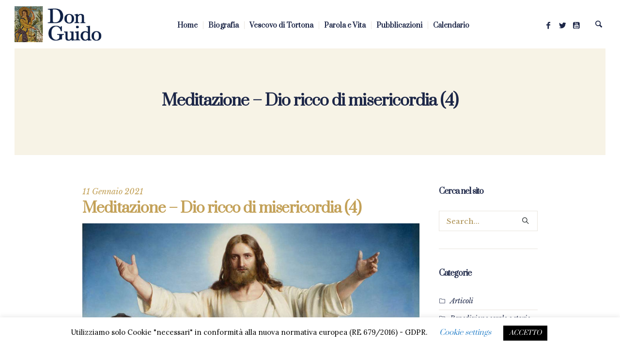

--- FILE ---
content_type: text/html; charset=UTF-8
request_url: https://www.donguido.it/meditazione-dio-ricco-di-misericordia-4-la-parabola-del-figliol-prodigo/
body_size: 27058
content:
<!DOCTYPE html>
<html lang="it-IT" class="cmsmasters_html">
<head>
<meta charset="UTF-8" />
<meta name="viewport" content="width=device-width, initial-scale=1, maximum-scale=1" />
<meta name="format-detection" content="telephone=no" />
<link rel="profile" href="https://gmpg.org/xfn/11" />
<link rel="pingback" href="https://www.donguido.it/xmlrpc.php" />

	<!-- This site is optimized with the Yoast SEO plugin v14.9 - https://yoast.com/wordpress/plugins/seo/ -->
	<title>Meditazione - Dio ricco di misericordia (4) - Monsignor Guido Marini</title>
	<meta name="robots" content="index, follow, max-snippet:-1, max-image-preview:large, max-video-preview:-1" />
	<link rel="canonical" href="https://www.donguido.it/meditazione-dio-ricco-di-misericordia-4-la-parabola-del-figliol-prodigo/" />
	<meta property="og:locale" content="it_IT" />
	<meta property="og:type" content="article" />
	<meta property="og:title" content="Meditazione - Dio ricco di misericordia (4) - Monsignor Guido Marini" />
	<meta property="og:description" content="Meditazione - L’abbé Caffarel (sacerdote e mistico francese, fondatore delle Equipes Notre-Dame), in uno dei suoi quaderni sulla preghiera, riporta la seguente testimonianza di un papà..." />
	<meta property="og:url" content="https://www.donguido.it/meditazione-dio-ricco-di-misericordia-4-la-parabola-del-figliol-prodigo/" />
	<meta property="og:site_name" content="Monsignor Guido Marini" />
	<meta property="article:published_time" content="2021-01-11T16:43:44+00:00" />
	<meta property="article:modified_time" content="2021-02-01T14:44:50+00:00" />
	<meta property="og:image" content="https://www.donguido.it/wp-content/uploads/2020/11/gesu-ricco-di-misericordia.jpg" />
	<meta property="og:image:width" content="860" />
	<meta property="og:image:height" content="621" />
	<meta name="twitter:card" content="summary_large_image" />
	<meta name="twitter:image" content="https://www.donguido.it/wp-content/uploads/2020/11/gesu-ricco-di-misericordia.jpg" />
	<script type="application/ld+json" class="yoast-schema-graph">{"@context":"https://schema.org","@graph":[{"@type":["Person","Organization"],"@id":"https://www.donguido.it/#/schema/person/7922b58919ff21f0f7d1e2bc64559ce8","name":"admin","image":{"@type":"ImageObject","@id":"https://www.donguido.it/#personlogo","inLanguage":"it-IT","url":"https://www.donguido.it/wp-content/uploads/2020/02/monsignor-guido-marini-convegno-andria.jpg","width":931,"height":670,"caption":"admin"},"logo":{"@id":"https://www.donguido.it/#personlogo"}},{"@type":"WebSite","@id":"https://www.donguido.it/#website","url":"https://www.donguido.it/","name":"Monsignor Guido Marini","description":"Maestro delle Celebrazioni Litugiche","publisher":{"@id":"https://www.donguido.it/#/schema/person/7922b58919ff21f0f7d1e2bc64559ce8"},"potentialAction":[{"@type":"SearchAction","target":"https://www.donguido.it/?s={search_term_string}","query-input":"required name=search_term_string"}],"inLanguage":"it-IT"},{"@type":"ImageObject","@id":"https://www.donguido.it/meditazione-dio-ricco-di-misericordia-4-la-parabola-del-figliol-prodigo/#primaryimage","inLanguage":"it-IT","url":"https://www.donguido.it/wp-content/uploads/2020/11/gesu-ricco-di-misericordia.jpg","width":860,"height":621},{"@type":"WebPage","@id":"https://www.donguido.it/meditazione-dio-ricco-di-misericordia-4-la-parabola-del-figliol-prodigo/#webpage","url":"https://www.donguido.it/meditazione-dio-ricco-di-misericordia-4-la-parabola-del-figliol-prodigo/","name":"Meditazione - Dio ricco di misericordia (4) - Monsignor Guido Marini","isPartOf":{"@id":"https://www.donguido.it/#website"},"primaryImageOfPage":{"@id":"https://www.donguido.it/meditazione-dio-ricco-di-misericordia-4-la-parabola-del-figliol-prodigo/#primaryimage"},"datePublished":"2021-01-11T16:43:44+00:00","dateModified":"2021-02-01T14:44:50+00:00","inLanguage":"it-IT","potentialAction":[{"@type":"ReadAction","target":["https://www.donguido.it/meditazione-dio-ricco-di-misericordia-4-la-parabola-del-figliol-prodigo/"]}]},{"@type":"Article","@id":"https://www.donguido.it/meditazione-dio-ricco-di-misericordia-4-la-parabola-del-figliol-prodigo/#article","isPartOf":{"@id":"https://www.donguido.it/meditazione-dio-ricco-di-misericordia-4-la-parabola-del-figliol-prodigo/#webpage"},"author":{"@id":"https://www.donguido.it/#/schema/person/8b586fbd9373801d2180d2362a9c7371"},"headline":"Meditazione &#8211; Dio ricco di misericordia (4)","datePublished":"2021-01-11T16:43:44+00:00","dateModified":"2021-02-01T14:44:50+00:00","mainEntityOfPage":{"@id":"https://www.donguido.it/meditazione-dio-ricco-di-misericordia-4-la-parabola-del-figliol-prodigo/#webpage"},"publisher":{"@id":"https://www.donguido.it/#/schema/person/7922b58919ff21f0f7d1e2bc64559ce8"},"image":{"@id":"https://www.donguido.it/meditazione-dio-ricco-di-misericordia-4-la-parabola-del-figliol-prodigo/#primaryimage"},"keywords":"Figlio,Ges\u00f9,Misericordia,Parabola,San Luca","articleSection":"In Evidenza,Meditazioni,Varie","inLanguage":"it-IT"},{"@type":"Person","@id":"https://www.donguido.it/#/schema/person/8b586fbd9373801d2180d2362a9c7371","name":"Amministrazione","image":{"@type":"ImageObject","@id":"https://www.donguido.it/#personlogo","inLanguage":"it-IT","url":"https://secure.gravatar.com/avatar/8d8f60cf5816733a392b4767d226f8ef?s=96&d=mm&r=g","caption":"Amministrazione"}}]}</script>
	<!-- / Yoast SEO plugin. -->


<link rel='dns-prefetch' href='//fonts.googleapis.com' />
<link rel='dns-prefetch' href='//s.w.org' />
<link rel="alternate" type="application/rss+xml" title="Monsignor Guido Marini &raquo; Feed" href="https://www.donguido.it/feed/" />
<link rel="alternate" type="application/rss+xml" title="Monsignor Guido Marini &raquo; Feed dei commenti" href="https://www.donguido.it/comments/feed/" />
<link rel="alternate" type="text/calendar" title="Monsignor Guido Marini &raquo; iCal Feed" href="https://www.donguido.it/events/?ical=1" />
		<script type="text/javascript">
			window._wpemojiSettings = {"baseUrl":"https:\/\/s.w.org\/images\/core\/emoji\/12.0.0-1\/72x72\/","ext":".png","svgUrl":"https:\/\/s.w.org\/images\/core\/emoji\/12.0.0-1\/svg\/","svgExt":".svg","source":{"concatemoji":"https:\/\/www.donguido.it\/wp-includes\/js\/wp-emoji-release.min.js?ver=5.4.18"}};
			/*! This file is auto-generated */
			!function(e,a,t){var n,r,o,i=a.createElement("canvas"),p=i.getContext&&i.getContext("2d");function s(e,t){var a=String.fromCharCode;p.clearRect(0,0,i.width,i.height),p.fillText(a.apply(this,e),0,0);e=i.toDataURL();return p.clearRect(0,0,i.width,i.height),p.fillText(a.apply(this,t),0,0),e===i.toDataURL()}function c(e){var t=a.createElement("script");t.src=e,t.defer=t.type="text/javascript",a.getElementsByTagName("head")[0].appendChild(t)}for(o=Array("flag","emoji"),t.supports={everything:!0,everythingExceptFlag:!0},r=0;r<o.length;r++)t.supports[o[r]]=function(e){if(!p||!p.fillText)return!1;switch(p.textBaseline="top",p.font="600 32px Arial",e){case"flag":return s([127987,65039,8205,9895,65039],[127987,65039,8203,9895,65039])?!1:!s([55356,56826,55356,56819],[55356,56826,8203,55356,56819])&&!s([55356,57332,56128,56423,56128,56418,56128,56421,56128,56430,56128,56423,56128,56447],[55356,57332,8203,56128,56423,8203,56128,56418,8203,56128,56421,8203,56128,56430,8203,56128,56423,8203,56128,56447]);case"emoji":return!s([55357,56424,55356,57342,8205,55358,56605,8205,55357,56424,55356,57340],[55357,56424,55356,57342,8203,55358,56605,8203,55357,56424,55356,57340])}return!1}(o[r]),t.supports.everything=t.supports.everything&&t.supports[o[r]],"flag"!==o[r]&&(t.supports.everythingExceptFlag=t.supports.everythingExceptFlag&&t.supports[o[r]]);t.supports.everythingExceptFlag=t.supports.everythingExceptFlag&&!t.supports.flag,t.DOMReady=!1,t.readyCallback=function(){t.DOMReady=!0},t.supports.everything||(n=function(){t.readyCallback()},a.addEventListener?(a.addEventListener("DOMContentLoaded",n,!1),e.addEventListener("load",n,!1)):(e.attachEvent("onload",n),a.attachEvent("onreadystatechange",function(){"complete"===a.readyState&&t.readyCallback()})),(n=t.source||{}).concatemoji?c(n.concatemoji):n.wpemoji&&n.twemoji&&(c(n.twemoji),c(n.wpemoji)))}(window,document,window._wpemojiSettings);
		</script>
		<style type="text/css">
img.wp-smiley,
img.emoji {
	display: inline !important;
	border: none !important;
	box-shadow: none !important;
	height: 1em !important;
	width: 1em !important;
	margin: 0 .07em !important;
	vertical-align: -0.1em !important;
	background: none !important;
	padding: 0 !important;
}
</style>
	<link rel='stylesheet' id='layerslider-css'  href='https://www.donguido.it/wp-content/plugins/LayerSlider/static/layerslider/css/layerslider.css?ver=6.8.2' type='text/css' media='all' />
<link rel='stylesheet' id='tribe-common-skeleton-style-css'  href='https://www.donguido.it/wp-content/plugins/the-events-calendar/common/src/resources/css/common-skeleton.min.css?ver=4.12.7' type='text/css' media='all' />
<link rel='stylesheet' id='tribe-tooltip-css'  href='https://www.donguido.it/wp-content/plugins/the-events-calendar/common/src/resources/css/tooltip.min.css?ver=4.12.7' type='text/css' media='all' />
<link rel='stylesheet' id='cookie-law-info-css'  href='https://www.donguido.it/wp-content/plugins/cookie-law-info/legacy/public/css/cookie-law-info-public.css?ver=3.1.5' type='text/css' media='all' />
<link rel='stylesheet' id='cookie-law-info-gdpr-css'  href='https://www.donguido.it/wp-content/plugins/cookie-law-info/legacy/public/css/cookie-law-info-gdpr.css?ver=3.1.5' type='text/css' media='all' />
<link rel='stylesheet' id='rs-plugin-settings-css'  href='https://www.donguido.it/wp-content/plugins/revslider/public/assets/css/settings.css?ver=5.4.8.3' type='text/css' media='all' />
<style id='rs-plugin-settings-inline-css' type='text/css'>
#rs-demo-id {}
</style>
<link rel='stylesheet' id='salvation-theme-style-css'  href='https://www.donguido.it/wp-content/themes/salvation/style.css?ver=1.0.0' type='text/css' media='screen, print' />
<link rel='stylesheet' id='salvation-style-css'  href='https://www.donguido.it/wp-content/themes/salvation/theme-framework/theme-style/css/style.css?ver=1.0.0' type='text/css' media='screen, print' />
<style id='salvation-style-inline-css' type='text/css'>

	.header_mid .header_mid_inner .logo_wrap {
		width : 242px;
	}

	.header_mid_inner .logo img.logo_retina {
		width : 123.5px;
	}


			.headline_color {
				background-color:#f7f3e6;
			}
			
		.headline_aligner {
			min-height:220px;
		}
		

		
		a.cmsmasters_cat_299 {
			color:#ac9052;
		}	
	
		
		a.cmsmasters_cat_18 {
			color:#ff7a7a;
		}	
	

	.header_top {
		height : 32px;
	}
	
	.header_mid {
		height : 100px;
	}
	
	.header_bot {
		height : 60px;
	}
	
	#page.cmsmasters_heading_after_header #middle, 
	#page.cmsmasters_heading_under_header #middle .headline .headline_outer {
		padding-top : 100px;
	}
	
	#page.cmsmasters_heading_after_header.enable_header_top #middle, 
	#page.cmsmasters_heading_under_header.enable_header_top #middle .headline .headline_outer {
		padding-top : 132px;
	}
	
	#page.cmsmasters_heading_after_header.enable_header_bottom #middle, 
	#page.cmsmasters_heading_under_header.enable_header_bottom #middle .headline .headline_outer {
		padding-top : 160px;
	}
	
	#page.cmsmasters_heading_after_header.enable_header_top.enable_header_bottom #middle, 
	#page.cmsmasters_heading_under_header.enable_header_top.enable_header_bottom #middle .headline .headline_outer {
		padding-top : 192px;
	}
	
	@media only screen and (max-width: 1024px) {
		.header_top,
		.header_mid,
		.header_bot {
			height : auto;
		}
		
		.header_mid .header_mid_inner > div {
			height : 100px;
		}
		
		.header_bot .header_bot_inner > div {
			height : 60px;
		}
		
		#page.cmsmasters_heading_after_header #middle, 
		#page.cmsmasters_heading_under_header #middle .headline .headline_outer, 
		#page.cmsmasters_heading_after_header.enable_header_top #middle, 
		#page.cmsmasters_heading_under_header.enable_header_top #middle .headline .headline_outer, 
		#page.cmsmasters_heading_after_header.enable_header_bottom #middle, 
		#page.cmsmasters_heading_under_header.enable_header_bottom #middle .headline .headline_outer, 
		#page.cmsmasters_heading_after_header.enable_header_top.enable_header_bottom #middle, 
		#page.cmsmasters_heading_under_header.enable_header_top.enable_header_bottom #middle .headline .headline_outer {
			padding-top : 0 !important;
		}
	}
	
	@media only screen and (max-width: 768px) {
		.header_mid .header_mid_inner > div, 
		.header_bot .header_bot_inner > div {
			height:auto;
		}
	}

</style>
<link rel='stylesheet' id='salvation-adaptive-css'  href='https://www.donguido.it/wp-content/themes/salvation/theme-framework/theme-style/css/adaptive.css?ver=1.0.0' type='text/css' media='screen, print' />
<link rel='stylesheet' id='salvation-retina-css'  href='https://www.donguido.it/wp-content/themes/salvation/theme-framework/theme-style/css/retina.css?ver=1.0.0' type='text/css' media='screen' />
<style id='salvation-retina-inline-css' type='text/css'>
#cmsmasters_row_78zjbnu9qy .cmsmasters_row_outer_parent { 
	padding-top: 0px; 
} 

#cmsmasters_row_78zjbnu9qy .cmsmasters_row_outer_parent { 
	padding-bottom: 50px; 
} 



</style>
<link rel='stylesheet' id='salvation-icons-css'  href='https://www.donguido.it/wp-content/themes/salvation/css/fontello.css?ver=1.0.0' type='text/css' media='screen' />
<link rel='stylesheet' id='salvation-icons-custom-css'  href='https://www.donguido.it/wp-content/themes/salvation/theme-vars/theme-style/css/fontello-custom.css?ver=1.0.0' type='text/css' media='screen' />
<link rel='stylesheet' id='animate-css'  href='https://www.donguido.it/wp-content/themes/salvation/css/animate.css?ver=1.0.0' type='text/css' media='screen' />
<link rel='stylesheet' id='ilightbox-css'  href='https://www.donguido.it/wp-content/themes/salvation/css/ilightbox.css?ver=2.2.0' type='text/css' media='screen' />
<link rel='stylesheet' id='ilightbox-skin-dark-css'  href='https://www.donguido.it/wp-content/themes/salvation/css/ilightbox-skins/dark-skin.css?ver=2.2.0' type='text/css' media='screen' />
<link rel='stylesheet' id='salvation-fonts-schemes-css'  href='https://www.donguido.it/wp-content/uploads/cmsmasters_styles/salvation.css?ver=1.0.0' type='text/css' media='screen' />
<link rel='stylesheet' id='google-fonts-css'  href='//fonts.googleapis.com/css?family=Lora%3A400%2C500%2C600%2C700%7CPrata%3A400%7CLibre+Baskerville%3A400%2C400i%2C700%7CPT+Sans%3A400%2C400italic%2C700%2C700italic&#038;ver=5.4.18' type='text/css' media='all' />
<link rel='stylesheet' id='salvation-theme-vars-style-css'  href='https://www.donguido.it/wp-content/themes/salvation/theme-vars/theme-style/css/vars-style.css?ver=1.0.0' type='text/css' media='screen, print' />
<link rel='stylesheet' id='salvation-gutenberg-frontend-style-css'  href='https://www.donguido.it/wp-content/themes/salvation/gutenberg/cmsmasters-framework/theme-style/css/frontend-style.css?ver=1.0.0' type='text/css' media='screen' />
<link rel='stylesheet' id='salvation-donations-style-css'  href='https://www.donguido.it/wp-content/themes/salvation/cmsmasters-donations/cmsmasters-framework/theme-style/css/plugin-style.css?ver=1.0.0' type='text/css' media='screen' />
<link rel='stylesheet' id='salvation-donations-adaptive-css'  href='https://www.donguido.it/wp-content/themes/salvation/cmsmasters-donations/cmsmasters-framework/theme-style/css/plugin-adaptive.css?ver=1.0.0' type='text/css' media='screen' />
<link rel='stylesheet' id='salvation-sermons-style-css'  href='https://www.donguido.it/wp-content/themes/salvation/cmsmasters-sermons/cmsmasters-framework/theme-style/css/plugin-style.css?ver=1.0.0' type='text/css' media='screen' />
<link rel='stylesheet' id='salvation-sermons-adaptive-css'  href='https://www.donguido.it/wp-content/themes/salvation/cmsmasters-sermons/cmsmasters-framework/theme-style/css/plugin-adaptive.css?ver=1.0.0' type='text/css' media='screen' />
<link rel='stylesheet' id='salvation-tribe-events-style-css'  href='https://www.donguido.it/wp-content/themes/salvation/tribe-events/cmsmasters-framework/theme-style/css/plugin-style.css?ver=1.0.0' type='text/css' media='screen' />
<link rel='stylesheet' id='salvation-tribe-events-adaptive-css'  href='https://www.donguido.it/wp-content/themes/salvation/tribe-events/cmsmasters-framework/theme-style/css/plugin-adaptive.css?ver=1.0.0' type='text/css' media='screen' />
<link rel='stylesheet' id='recent-posts-widget-with-thumbnails-public-style-css'  href='https://www.donguido.it/wp-content/plugins/recent-posts-widget-with-thumbnails/public.css?ver=6.7.1' type='text/css' media='all' />
<link rel='stylesheet' id='tribe-events-bootstrap-datepicker-css-css'  href='https://www.donguido.it/wp-content/plugins/the-events-calendar/vendor/bootstrap-datepicker/css/bootstrap-datepicker.standalone.min.css?ver=5.1.6' type='text/css' media='all' />
<script>if (document.location.protocol != "https:") {document.location = document.URL.replace(/^http:/i, "https:");}</script><script type='text/javascript'>
/* <![CDATA[ */
var LS_Meta = {"v":"6.8.2"};
/* ]]> */
</script>
<script type='text/javascript' src='https://www.donguido.it/wp-content/plugins/LayerSlider/static/layerslider/js/greensock.js?ver=1.19.0'></script>
<script type='text/javascript' src='https://www.donguido.it/wp-includes/js/jquery/jquery.js?ver=1.12.4-wp'></script>
<script type='text/javascript' src='https://www.donguido.it/wp-includes/js/jquery/jquery-migrate.min.js?ver=1.4.1'></script>
<script type='text/javascript' src='https://www.donguido.it/wp-content/plugins/LayerSlider/static/layerslider/js/layerslider.kreaturamedia.jquery.js?ver=6.8.2'></script>
<script type='text/javascript' src='https://www.donguido.it/wp-content/plugins/LayerSlider/static/layerslider/js/layerslider.transitions.js?ver=6.8.2'></script>
<script type='text/javascript'>
/* <![CDATA[ */
var Cli_Data = {"nn_cookie_ids":[],"cookielist":[],"non_necessary_cookies":[],"ccpaEnabled":"","ccpaRegionBased":"","ccpaBarEnabled":"","strictlyEnabled":["necessary","obligatoire"],"ccpaType":"gdpr","js_blocking":"","custom_integration":"","triggerDomRefresh":"","secure_cookies":""};
var cli_cookiebar_settings = {"animate_speed_hide":"500","animate_speed_show":"500","background":"#FFF","border":"#b1a6a6c2","border_on":"","button_1_button_colour":"#000","button_1_button_hover":"#000000","button_1_link_colour":"#fff","button_1_as_button":"1","button_1_new_win":"","button_2_button_colour":"#333","button_2_button_hover":"#292929","button_2_link_colour":"#444","button_2_as_button":"","button_2_hidebar":"","button_3_button_colour":"#000","button_3_button_hover":"#000000","button_3_link_colour":"#fff","button_3_as_button":"1","button_3_new_win":"","button_4_button_colour":"#000","button_4_button_hover":"#000000","button_4_link_colour":"#3387cc","button_4_as_button":"","button_7_button_colour":"#61a229","button_7_button_hover":"#4e8221","button_7_link_colour":"#fff","button_7_as_button":"1","button_7_new_win":"","font_family":"inherit","header_fix":"","notify_animate_hide":"1","notify_animate_show":"","notify_div_id":"#cookie-law-info-bar","notify_position_horizontal":"right","notify_position_vertical":"bottom","scroll_close":"","scroll_close_reload":"","accept_close_reload":"","reject_close_reload":"","showagain_tab":"1","showagain_background":"#fff","showagain_border":"#000","showagain_div_id":"#cookie-law-info-again","showagain_x_position":"100px","text":"#000","show_once_yn":"","show_once":"10000","logging_on":"","as_popup":"","popup_overlay":"1","bar_heading_text":"","cookie_bar_as":"banner","popup_showagain_position":"bottom-right","widget_position":"left"};
var log_object = {"ajax_url":"https:\/\/www.donguido.it\/wp-admin\/admin-ajax.php"};
/* ]]> */
</script>
<script type='text/javascript' src='https://www.donguido.it/wp-content/plugins/cookie-law-info/legacy/public/js/cookie-law-info-public.js?ver=3.1.5'></script>
<script type='text/javascript' src='https://www.donguido.it/wp-content/plugins/revslider/public/assets/js/jquery.themepunch.tools.min.js?ver=5.4.8.3'></script>
<script type='text/javascript' src='https://www.donguido.it/wp-content/plugins/revslider/public/assets/js/jquery.themepunch.revolution.min.js?ver=5.4.8.3'></script>
<script type='text/javascript' src='https://www.donguido.it/wp-content/themes/salvation/js/debounced-resize.min.js?ver=1.0.0'></script>
<script type='text/javascript' src='https://www.donguido.it/wp-content/themes/salvation/js/modernizr.min.js?ver=1.0.0'></script>
<script type='text/javascript' src='https://www.donguido.it/wp-content/themes/salvation/js/respond.min.js?ver=1.0.0'></script>
<script type='text/javascript' src='https://www.donguido.it/wp-content/themes/salvation/js/jquery.iLightBox.min.js?ver=2.2.0'></script>
<meta name="generator" content="Powered by LayerSlider 6.8.2 - Multi-Purpose, Responsive, Parallax, Mobile-Friendly Slider Plugin for WordPress." />
<!-- LayerSlider updates and docs at: https://layerslider.kreaturamedia.com -->
<link rel="EditURI" type="application/rsd+xml" title="RSD" href="https://www.donguido.it/xmlrpc.php?rsd" />
<link rel="wlwmanifest" type="application/wlwmanifest+xml" href="https://www.donguido.it/wp-includes/wlwmanifest.xml" /> 
<meta name="generator" content="WordPress 5.4.18" />
<link rel='shortlink' href='https://www.donguido.it/?p=18606' />
<link rel="alternate" type="application/json+oembed" href="https://www.donguido.it/wp-json/oembed/1.0/embed?url=https%3A%2F%2Fwww.donguido.it%2Fmeditazione-dio-ricco-di-misericordia-4-la-parabola-del-figliol-prodigo%2F" />
<link rel="alternate" type="text/xml+oembed" href="https://www.donguido.it/wp-json/oembed/1.0/embed?url=https%3A%2F%2Fwww.donguido.it%2Fmeditazione-dio-ricco-di-misericordia-4-la-parabola-del-figliol-prodigo%2F&#038;format=xml" />

		<!-- GA Google Analytics @ https://m0n.co/ga -->
		<script>
			(function(i,s,o,g,r,a,m){i['GoogleAnalyticsObject']=r;i[r]=i[r]||function(){
			(i[r].q=i[r].q||[]).push(arguments)},i[r].l=1*new Date();a=s.createElement(o),
			m=s.getElementsByTagName(o)[0];a.async=1;a.src=g;m.parentNode.insertBefore(a,m)
			})(window,document,'script','https://www.google-analytics.com/analytics.js','ga');
			ga('create', 'UA-167907393-1', 'auto');
			ga('send', 'pageview');
		</script>

	<meta name="tec-api-version" content="v1"><meta name="tec-api-origin" content="https://www.donguido.it"><link rel="https://theeventscalendar.com/" href="https://www.donguido.it/wp-json/tribe/events/v1/" />      <meta name="onesignal" content="wordpress-plugin"/>
            <script>

      window.OneSignal = window.OneSignal || [];

      OneSignal.push( function() {
        OneSignal.SERVICE_WORKER_UPDATER_PATH = "OneSignalSDKUpdaterWorker.js.php";
                      OneSignal.SERVICE_WORKER_PATH = "OneSignalSDKWorker.js.php";
                      OneSignal.SERVICE_WORKER_PARAM = { scope: "/" };
        OneSignal.setDefaultNotificationUrl("https://www.donguido.it");
        var oneSignal_options = {};
        window._oneSignalInitOptions = oneSignal_options;

        oneSignal_options['wordpress'] = true;
oneSignal_options['appId'] = 'd07a6509-cfd9-4de2-a14b-038c15e80225';
oneSignal_options['allowLocalhostAsSecureOrigin'] = true;
oneSignal_options['welcomeNotification'] = { };
oneSignal_options['welcomeNotification']['title'] = "donguido.it - Guido Marini";
oneSignal_options['welcomeNotification']['message'] = "Grazie per esserti iscritto!";
oneSignal_options['path'] = "https://www.donguido.it/wp-content/plugins/onesignal-free-web-push-notifications/sdk_files/";
oneSignal_options['safari_web_id'] = "d07a6509-cfd9-4de2-a14b-038c15e80225";
oneSignal_options['promptOptions'] = { };
oneSignal_options['promptOptions']['actionMessage'] = "Vorremmo inviarti notifiche con gli ultimi aggiornamenti.";
oneSignal_options['promptOptions']['acceptButtonText'] = "ACCETTO";
oneSignal_options['promptOptions']['cancelButtonText'] = "NO GRAZIE";
oneSignal_options['notifyButton'] = { };
oneSignal_options['notifyButton']['enable'] = true;
oneSignal_options['notifyButton']['position'] = 'bottom-left';
oneSignal_options['notifyButton']['theme'] = 'default';
oneSignal_options['notifyButton']['size'] = 'medium';
oneSignal_options['notifyButton']['showCredit'] = true;
oneSignal_options['notifyButton']['text'] = {};
oneSignal_options['notifyButton']['text']['tip.state.unsubscribed'] = 'Vuoi ricevere gli aggiornamenti?';
oneSignal_options['notifyButton']['text']['tip.state.subscribed'] = 'Grazie. Iscrizione avvenuta!';
oneSignal_options['notifyButton']['text']['tip.state.blocked'] = 'Hai bloccato le notifiche';
oneSignal_options['notifyButton']['text']['message.action.subscribed'] = 'Grazie per esserti iscritto!';
oneSignal_options['notifyButton']['text']['message.action.resubscribed'] = 'Sei iscritto alle notifiche';
oneSignal_options['notifyButton']['text']['message.action.unsubscribed'] = 'Non riceverai più notifiche.';
oneSignal_options['notifyButton']['text']['dialog.main.title'] = 'Aggiornamenti dal sito';
oneSignal_options['notifyButton']['text']['dialog.main.button.subscribe'] = 'Iscriviti';
oneSignal_options['notifyButton']['text']['dialog.main.button.unsubscribe'] = 'Annulla iscrizione';
oneSignal_options['notifyButton']['colors'] = {};
oneSignal_options['notifyButton']['colors']['circle.background'] = '#fff';
oneSignal_options['notifyButton']['colors']['circle.foreground'] = '#c3a158';
oneSignal_options['notifyButton']['colors']['pulse.color'] = '#c3a158';
oneSignal_options['notifyButton']['colors']['dialog.button.background'] = '#c3a158';
                OneSignal.init(window._oneSignalInitOptions);
                      });

      function documentInitOneSignal() {
        var oneSignal_elements = document.getElementsByClassName("OneSignal-prompt");

        var oneSignalLinkClickHandler = function(event) { OneSignal.push(['registerForPushNotifications']); event.preventDefault(); };        for(var i = 0; i < oneSignal_elements.length; i++)
          oneSignal_elements[i].addEventListener('click', oneSignalLinkClickHandler, false);
      }

      if (document.readyState === 'complete') {
           documentInitOneSignal();
      }
      else {
           window.addEventListener("load", function(event){
               documentInitOneSignal();
          });
      }
    </script>
<meta name="generator" content="Powered by Slider Revolution 5.4.8.3 - responsive, Mobile-Friendly Slider Plugin for WordPress with comfortable drag and drop interface." />
<link rel="icon" href="https://www.donguido.it/wp-content/uploads/2020/05/cropped-60-32x32.jpg" sizes="32x32" />
<link rel="icon" href="https://www.donguido.it/wp-content/uploads/2020/05/cropped-60-192x192.jpg" sizes="192x192" />
<link rel="apple-touch-icon" href="https://www.donguido.it/wp-content/uploads/2020/05/cropped-60-180x180.jpg" />
<meta name="msapplication-TileImage" content="https://www.donguido.it/wp-content/uploads/2020/05/cropped-60-270x270.jpg" />
<script type="text/javascript">function setREVStartSize(e){									
						try{ e.c=jQuery(e.c);var i=jQuery(window).width(),t=9999,r=0,n=0,l=0,f=0,s=0,h=0;
							if(e.responsiveLevels&&(jQuery.each(e.responsiveLevels,function(e,f){f>i&&(t=r=f,l=e),i>f&&f>r&&(r=f,n=e)}),t>r&&(l=n)),f=e.gridheight[l]||e.gridheight[0]||e.gridheight,s=e.gridwidth[l]||e.gridwidth[0]||e.gridwidth,h=i/s,h=h>1?1:h,f=Math.round(h*f),"fullscreen"==e.sliderLayout){var u=(e.c.width(),jQuery(window).height());if(void 0!=e.fullScreenOffsetContainer){var c=e.fullScreenOffsetContainer.split(",");if (c) jQuery.each(c,function(e,i){u=jQuery(i).length>0?u-jQuery(i).outerHeight(!0):u}),e.fullScreenOffset.split("%").length>1&&void 0!=e.fullScreenOffset&&e.fullScreenOffset.length>0?u-=jQuery(window).height()*parseInt(e.fullScreenOffset,0)/100:void 0!=e.fullScreenOffset&&e.fullScreenOffset.length>0&&(u-=parseInt(e.fullScreenOffset,0))}f=u}else void 0!=e.minHeight&&f<e.minHeight&&(f=e.minHeight);e.c.closest(".rev_slider_wrapper").css({height:f})					
						}catch(d){console.log("Failure at Presize of Slider:"+d)}						
					};</script>
		<style type="text/css" id="wp-custom-css">
			.rpwwt-widget ul li img {
    padding-right: 10px;
}
.headline_outer .headline_inner.align_center .cmsmasters_breadcrumbs {
    text-align: center;
    display: none;
}
.cmsmasters_archive_type .cmsmasters_archive_item_user_name {
    padding: 0 10px 0 0;
    display: none;
}
table.tribe-events-calendar tbody td .tribe-events-month-event-title a {
    font-size: 12px;
    letter-spacing: 0.2px;
    line-height: 24px;
}

.published {
    font-family: 'Libre Baskerville', Arial, Helvetica, 'Nimbus Sans L', sans-serif;
    font-size: 16px;
    color: #c3a158;
}

.facebook-responsive {
    overflow:hidden;
    padding-bottom:56.25%;
    position:relative;
    height:0;
}

.facebook-responsive iframe {
    left:0;
    top:0;
    height:100%;
    width:100%;
    position:absolute;
}
.cmsmasters_archive_type .cmsmasters_archive_item_header {
    padding: 0 0 5px;
}

.cmsmasters_items_filter_wrap .cmsmasters_items_filter_list li a {
    line-height: 44px;
    font-size: 15px;
}
.cmsmasters_footer_default .footer_copyright {
    display: block;
    margin: -35px 0 0;
    text-align: center;
    font-size: 11px;
    line-height: 15px;
}
.cmsmasters_archive_type .cmsmasters_archive_item_type {
    overflow: hidden;
    display: none;
}
ul, ol {
    padding-left: 20px;
}
.cmsmasters_post_cont_info.entry-meta {
    display: none;
}
.header_mid .logo_wrap .logo img {
    max-height: 85%;
}
.header_mid .header_mid_inner .logo_wrap {
    width: 180px;
}
.cmsmasters_open_project .project_content.with_sidebar {
    width: 100%;
    float: left;
}
.cmsmasters_open_project .project_sidebar {
    display: none;
}
.cmsmasters_open_project .cmsmasters_project_header {
    display: none;
}
table caption {
    text-align: left;
    padding: 20px;
    font-size: 18px;
}

.cmsmasters_footer_default .footer_inner {
    padding-top: 80px;
    padding-bottom: 80px;
    text-align: center;
}
.cmsmasters_footer_default .footer_nav > li {
    margin: 0 0px;
    padding: 5px;
    border-width: 0;
    border-style: solid;
}
.cmsmasters_footer_default .footer_nav_wrap {
    padding: 25px 0 0;
    position: relative;
    overflow: hidden;
    margin: 0 auto;
    width: 90%;
}

@media only screen and (max-width: 768px){
#header .header_mid .cmsmasters_dynamic_cart_wrap {
    float: none;
    margin: 0 0 0 10px;
    display: none;
}


}

@media only screen and (min-width: 768px){
	#cmsmasters_row_igpstp4fne .cmsmasters_row_outer_parent {
    padding-bottom: 10px;
		margin-bottom: 0px;
    display: none;
}


}		</style>
		</head>
<body data-rsssl=1 class="post-template-default single single-post postid-18606 single-format-standard tribe-no-js">

<div class="cmsmasters_header_search_form">
			<span class="cmsmasters_header_search_form_close cmsmasters_theme_icon_cancel"></span>
			<form method="get" action="https://www.donguido.it/">
				<div class="cmsmasters_header_search_form_field">
					<button type="submit" class="cmsmasters_theme_icon_search"></button>
					<input type="search" name="s" placeholder="Search..." value="" />
				</div>
			</form>
		</div>
<!-- _________________________ Start Page _________________________ -->
<div id="page" class="chrome_only cmsmasters_liquid fixed_header cmsmasters_heading_under_header hfeed site">

<!-- _________________________ Start Main _________________________ -->
<div id="main">
	
<!-- _________________________ Start Header _________________________ -->
<header id="header" class="header_fullwidth">
	<div class="header_mid" data-height="100"><div class="header_mid_outer"><div class="header_mid_inner"><div class="logo_wrap"><a href="https://www.donguido.it/" title="Monsignor Guido Marini" class="logo">
	<img src="https://www.donguido.it/wp-content/uploads/2020/05/don-guido-monsignor-marini1.jpg" alt="Monsignor Guido Marini" /><img class="logo_retina" src="https://www.donguido.it/wp-content/uploads/2020/05/don-guido-monsignor-marini1.jpg" alt="Monsignor Guido Marini" width="124" height="51" /></a>
</div><div class="resp_mid_nav_wrap"><div class="resp_mid_nav_outer"><a class="responsive_nav resp_mid_nav" href="javascript:void(0)"><span></span></a></div></div><div class="mid_search_but_wrap"><a href="javascript:void(0)" class="mid_search_but cmsmasters_header_search_but cmsmasters-icon-search-1"></a></div>
<div class="social_wrap">
	<div class="social_wrap_inner">
		<ul>
				<li>
					<a href="https://www.facebook.com/groups/mons.guidomarini/" class="cmsmasters_social_icon cmsmasters_social_icon_1 cmsmasters-icon-facebook-1" title="Facebook" target="_blank"></a>
				</li>
				<li>
					<a href="https://twitter.com/guidomarini_fan" class="cmsmasters_social_icon cmsmasters_social_icon_2 cmsmasters-icon-twitter-1" title="Twitter" target="_blank"></a>
				</li>
				<li>
					<a href="https://www.youtube.com/channel/UC_Feuw3mmB8osBAICF6dQgA/featured" class="cmsmasters_social_icon cmsmasters_social_icon_3 cmsmasters-icon-youtube-squared" title="Youtube" target="_blank"></a>
				</li>
		</ul>
	</div>
</div><!-- Start Navigation --><div class="mid_nav_wrap"><nav><div class="menu-principale-container"><ul id="navigation" class="mid_nav navigation"><li id="menu-item-14316" class="menu-item menu-item-type-post_type menu-item-object-page menu-item-home menu-item-14316 menu-item-depth-0"><a href="https://www.donguido.it/"><span class="nav_item_wrap"><span class="nav_title">Home</span></span></a></li>
<li id="menu-item-14315" class="menu-item menu-item-type-post_type menu-item-object-page menu-item-14315 menu-item-depth-0"><a href="https://www.donguido.it/biografia/"><span class="nav_item_wrap"><span class="nav_title">Biografia</span></span></a></li>
<li id="menu-item-19578" class="menu-item menu-item-type-taxonomy menu-item-object-category menu-item-19578 menu-item-depth-0"><a href="https://www.donguido.it/category/vescovo-di-tortona/"><span class="nav_item_wrap"><span class="nav_title">Vescovo di Tortona</span></span></a></li>
<li id="menu-item-14435" class="menu-item menu-item-type-post_type menu-item-object-page menu-item-14435 menu-item-depth-0"><a href="https://www.donguido.it/parola-vita/"><span class="nav_item_wrap"><span class="nav_title">Parola e Vita</span></span></a></li>
<li id="menu-item-14369" class="menu-item menu-item-type-post_type menu-item-object-page menu-item-14369 menu-item-depth-0"><a href="https://www.donguido.it/pubblicazioni-libri/"><span class="nav_item_wrap"><span class="nav_title">Pubblicazioni</span></span></a></li>
<li id="menu-item-14414" class="menu-item menu-item-type-custom menu-item-object-custom menu-item-14414 menu-item-depth-0"><a href="https://www.donguido.it/events/"><span class="nav_item_wrap"><span class="nav_title">Calendario</span></span></a></li>
</ul></div></nav></div><!-- Finish Navigation --></div></div></div></header>
<!-- _________________________ Finish Header _________________________ -->


<!-- _________________________ Start Middle _________________________ -->
<div id="middle">
<div class="headline cmsmasters_color_scheme_default">
				<div class="headline_outer">
					<div class="headline_color"></div><div class="headline_inner align_center">
					<div class="headline_aligner"></div><div class="headline_text_wrap"><div class="headline_text"><h1 class="entry-title">Meditazione &#8211; Dio ricco di misericordia (4)</h1></div><div class="cmsmasters_breadcrumbs"><div class="cmsmasters_breadcrumbs_aligner"></div><div class="cmsmasters_breadcrumbs_inner"><a href="https://www.donguido.it/" class="cms_home">Home</a>
	<span class="breadcrumbs_sep"> / </span>
	<a href="https://www.donguido.it/category/in-evidenza/">In Evidenza</a>
	<span class="breadcrumbs_sep"> / </span>
	 <span>Meditazione &#8211; Dio ricco di misericordia (4)</span></div></div></div></div></div>
			</div><div class="middle_inner">
<div class="content_wrap r_sidebar">

<!-- Start Content -->
<div class="content entry">
	<div class="blog opened-article"><!--_________________________ Start Post Single Article _________________________ -->
<article id="post-18606" class="cmsmasters_open_post post-18606 post type-post status-publish format-standard has-post-thumbnail hentry category-in-evidenza category-meditazioni category-varie-meditazioni tag-figlio tag-gesu tag-misericordia tag-parabola tag-san-luca">
	<span class="cmsmasters_post_date"><abbr class="published" title="11 Gennaio 2021">11 Gennaio 2021</abbr><abbr class="dn date updated" title="1 Febbraio 2021">1 Febbraio 2021</abbr></span><header class="cmsmasters_post_header entry-header"><h2 class="cmsmasters_post_title entry-title">Meditazione &#8211; Dio ricco di misericordia (4)</h2></header><div class="cmsmasters_post_cont_info entry-meta"><span class="cmsmasters_post_category">in <a href="https://www.donguido.it/category/in-evidenza/" class="cmsmasters_cat_color cmsmasters_cat_414" rel="category tag">In Evidenza</a>, <a href="https://www.donguido.it/category/meditazioni/" class="cmsmasters_cat_color cmsmasters_cat_18" rel="category tag">Meditazioni</a>, <a href="https://www.donguido.it/category/meditazioni/varie-meditazioni/" class="cmsmasters_cat_color cmsmasters_cat_310" rel="category tag">Varie</a></span><span class="cmsmasters_post_tags">tags <a href="https://www.donguido.it/tag/figlio/" rel="tag">Figlio</a>, <a href="https://www.donguido.it/tag/gesu/" rel="tag">Gesù</a>, <a href="https://www.donguido.it/tag/misericordia/" rel="tag">Misericordia</a>, <a href="https://www.donguido.it/tag/parabola/" rel="tag">Parabola</a>, <a href="https://www.donguido.it/tag/san-luca/" rel="tag">San Luca</a></span><div class="cmsmasters_post_info"><span class="cmsmasters_likes cmsmasters_post_likes"><a href="#" onclick="cmsmastersLike(18606, false); return false;" id="cmsmastersLike-18606" class="cmsmastersLike cmsmasters_theme_icon_like"><span>0 </span></a></span></div></div><figure class="cmsmasters_img_wrap"><a href="https://www.donguido.it/wp-content/uploads/2020/11/gesu-ricco-di-misericordia.jpg" title="Meditazione &#8211; Dio ricco di misericordia (4)" rel="ilightbox[cmsmasters_open_post_img_6982024cbe890]" class="cmsmasters_img_link"><img width="860" height="621" src="https://www.donguido.it/wp-content/uploads/2020/11/gesu-ricco-di-misericordia.jpg" class=" wp-post-image" alt="Meditazione &#8211; Dio ricco di misericordia (4)" title="Meditazione &#8211; Dio ricco di misericordia (4)" srcset="https://www.donguido.it/wp-content/uploads/2020/11/gesu-ricco-di-misericordia.jpg 860w, https://www.donguido.it/wp-content/uploads/2020/11/gesu-ricco-di-misericordia-300x217.jpg 300w, https://www.donguido.it/wp-content/uploads/2020/11/gesu-ricco-di-misericordia-768x555.jpg 768w, https://www.donguido.it/wp-content/uploads/2020/11/gesu-ricco-di-misericordia-580x419.jpg 580w" sizes="(max-width: 860px) 100vw, 860px" /></a></figure><div class="cmsmasters_post_content entry-content"><div id="cmsmasters_row_78zjbnu9qy" class="cmsmasters_row cmsmasters_color_scheme_default cmsmasters_row_top_default cmsmasters_row_bot_default cmsmasters_row_boxed">
<div class="cmsmasters_row_outer_parent">
<div class="cmsmasters_row_outer">
<div class="cmsmasters_row_inner">
<div class="cmsmasters_row_margin">
<div id="cmsmasters_column_ayozxe9k6k" class="cmsmasters_column one_first">
<div class="cmsmasters_column_inner"><div class="cmsmasters_text">
<h4>La parabola del figliol prodigo</h4>
<p>[bws_pdfprint]</p>
<p>&nbsp;</p>
<p>L’abbé Caffarel (sacerdote e mistico francese, fondatore delle Equipes Notre-Dame), in uno dei suoi quaderni sulla preghiera, riporta la seguente testimonianza di un papà.<br />
«Egli aveva una bambina di 9 anni, che era un vero tesoro e si chiamava Monique. Una sera il papà le dice: “Monique, come va la tua lezione? E’ tutto pronto per domani?”. “Sì”, risponde Monique con un po’ di esitazione. Ma non era vero.</p>
<p>Alle undici di sera il papà era solito entrare pian piano nella stanza dei suoi ragazzi per dare un’occhiata, e vede vicino al letto di Monique la sua lavagna, con scritto un messaggio proprio per lui. Monique l’aveva fatto prima di mettersi a letto. C’era scritto: “Papà, ti chiedo perdono, perché ho mentito; non è vero che la lezione era pronta. Ti chiedo perdono di averlo fatto, e cercherò di non fare mai più così. Ho molta pena, avrei preferito dire la verità, ma non voglio dire ora tante cose per non farti soffrire. Svegliami pure se vuoi, per parlare insieme della cosa. Buona notte, papà. Monique”.</p>
<p>Il papà, dopo aver letto, cancella la lavagna e scrive la sua risposta; così: “Mia piccola cara Monique, io ti voglio tanto bene, perché mi hai scritto per chiedermi perdono. Io ti perdono con molta gioia e molto volentieri, perché ho capito che mi chiedi perdono perché mi ami. Certo non è bene dire le bugie, ma siccome tu lo confessi e mi domandi perdono, tutto è cancellato come se non l’avessi fatto. E sappi che tutte le volte che tu avrai pena di avermi dato una pena e me ne chiederai perdono, io ti perdonerò sempre, anche se succedesse molte volte. Il buon Dio fa così con noi, perché ci ama. Ho scritto questa lettera, perché tu la trovi subito appena ti svegli, e sappia subito che ti ho perdonato. Ti amo tanto, mia piccola Monique. Continua a fare molti sforzi. Ti abbraccio con tutte le mie forze. Papà”» (cf. A. Gasparino, Confessione festa del perdono, LDC, pp. 32-33).</p>
<p>Questo grazioso quadretto di vita familiare ci introduce alla contemplazione della misericordia di Dio, così come viene rivelata da Gesù nella parabola del figliol prodigo, altrimenti conosciuta come “parabola del padre misericordioso”. In questo racconto evangelico, la tradizione dell’Antico Testamento viene accolta, ma anche semplificata e approfondita.<br />
Proviamo a ripercorrere brevemente il testo di san Luca. Si parla di un padre e dei suoi due figli. Il figlio minore, raggiunta una certa età, con grande dolore e stupore da parte del padre, decide di lasciare la casa paterna, facendo richiesta dei beni che gli spettano e deciso a intraprendere un viaggio che lo porterà assai lontano.</p>
<p>Non è difficile scorgere nella decisione del ragazzo quello che noi chiamiamo “peccato”. Il peccato, in effetti, è sempre un abbandono della casa paterna, l’affrancarsi da un amore forse non più compreso, un prendere le distanze da chi ci ha dato la vita. Il peccato, dunque, è sempre da considerare all’interno di una relazione personale, viva, di reciproca appartenenza nell’amore quale è la nostra relazione con Dio. Al giovane una tale relazione sta stretta. Immagina che la vera vita possa essere altrove, lontano dal padre.<br />
Il racconto evangelico prosegue. Il giovane prende dal padre quanto gli spetta e si mette in cammino. E il padre, che lo ama con tutto se stesso, lo rispetta nella sua libertà. Solo in una tale libertà, ovvero nella possibilità di dire sì o no all’altro, sta la possibilità di un vero amore. Il padre della parabola, che qui appare debole, in realtà, consentendo al figlio di lasciare la casa, custodisce anche la sua libertà e, dunque, la possibilità di amare in modo autentico.</p>
<p>La parabola, a questo punto, si concentra sul giovane e sul suo viaggio verso la terra lontana. Quella terra lontana, che aveva catturato i suoi sogni e i suoi desideri alla stregua di un paradiso che la casa paterna sembrava non offrirgli, si rivela un vero inferno: terra geograficamente lontana, certo, ma lontana soprattutto dalla vita vera, dalla felicità sperata, dalle attese più profonde della sua umanità in ricerca di pienezza. In quella terra, infatti, il giovane dilapida le sue sostanze, si ritrova in miseria ed è costretto a mettersi al servizio di un padrone straniero dando da mangiare ai porci.</p>
<p>Che cosa accade a questo punto del racconto evangelico? Il giovane ritorna in se stesso. L’esperienza della vita nella terra lontana gli ha fatto capire che solo nella casa paterna, e non altrove, è la dimora che custodisce il segreto di un’esistenza realmente riuscita e pienamente sensata. Non il peccato, il rifiuto del padre e del suo amore, è la risposta alle inquietudini del cuore. Il suo cuore inquieto potrà trovare vero ristoro e vera pace solo nelle braccia paterne. E’ proprio quel legame di amore nella libertà, che egli prima avvertiva come mortificante e insostenibile, l’approdo sicuro e sereno per il suo viaggio alla ricerca della vita vera. Quello che compie il giovane, prima interiormente e poi mettendosi in cammino verso la casa del padre, è un itinerario di conversione.</p>
<p>Il seguito lo conosciamo. Il padre quasi non permette al figlio neppure di aprire bocca. Il giovane, infatti, voleva scusarsi, aveva preparato parole di pentimento; ma non può dirle tutte. Il padre lo interrompe dimostrandogli, nelle parole e nei fatti, che la misericordia del suo cuore paterno è tanto più grande, infinitamente più grande della sua miseria. Così lo fa rivestire nel migliore dei modi, con i sandali ai piedi e l’anello al dito, e, per lui, prepara una festa solenne. Tutto, in tal modo, diviene segno di quella pienezza di vita che, solo nella casa del padre e nella relazione di amore che con lui ha ritrovato, il giovane può finalmente accogliere in dono.</p>
<p>Nel padre della parabola risplende il volto di Dio, del Dio che in Gesù si fa per noi misericordia, perdono, redenzione. Quel volto che è tutto amore per noi e che ci salva dal peccato e dalla morte, dal male e da ogni forma di oscurità e di non senso.<br />
La parabola evangelica, pertanto, esprime in modo semplice, ma profondo, la realtà della conversione che scaturisce dalla misericordia. La conversione, infatti, “è la più concreta espressione dell’opera dell’amore e della presenza della misericordia nel mondo umano […] La misericordia si manifesta nel suo aspetto vero e proprio, quando rivaluta, promuove e trae il bene da tutte le forme di male, esistenti nel mondo e nell’uomo. Così intesa essa costituisce il contenuto fondamentale del messaggio messianico di Cristo e la forza costitutiva della sua missione” (Dives in misericordia, 6).</p>
<p><em>(testo di riflessione mensile per l’Apostolato della preghiera)</em></p>
</div>
</div></div>
</div>
</div>
</div>
</div>
</div>

</div></article>
<!--_________________________ Finish Post Single Article _________________________ -->
<aside class="share_posts">
		<h3 class="share_posts_title">Like this post?</h3>
		<div class="share_posts_inner">
			<a href="https://www.facebook.com/sharer/sharer.php?display=popup&u=https%3A%2F%2Fwww.donguido.it%2Fmeditazione-dio-ricco-di-misericordia-4-la-parabola-del-figliol-prodigo%2F">Facebook</a>
			<a href="https://twitter.com/intent/tweet?text=Check+out+%27Meditazione+%E2%80%93+Dio+ricco+di+misericordia+%284%29%27+on+Monsignor+Guido+Marini+website&url=https%3A%2F%2Fwww.donguido.it%2Fmeditazione-dio-ricco-di-misericordia-4-la-parabola-del-figliol-prodigo%2F">Twitter</a>
			<a href="https://pinterest.com/pin/create/button/?url=https%3A%2F%2Fwww.donguido.it%2Fmeditazione-dio-ricco-di-misericordia-4-la-parabola-del-figliol-prodigo%2F&#038;media=https%3A%2F%2Fwww.donguido.it%2Fwp-content%2Fuploads%2F2020%2F11%2Fgesu-ricco-di-misericordia.jpg&#038;description=Meditazione%20&#8211;%20Dio%20ricco%20di%20misericordia%20(4)">Pinterest</a>
		</div>
	</aside>
<aside class="post_nav"><span class="cmsmasters_prev_post"><span class="post_nav_sub">Previous<span class="post_nav_type"> post </span>Link</span><a href="https://www.donguido.it/venerdi-8-gennaio-ore-21-00-lectio-divina-online/" rel="prev">Lectio Divina: &#8220;La visita dei Magi a Betlemme&#8221;</a><span class="cmsmasters_prev_arrow"><span></span></span></span><span class="cmsmasters_next_post"><span class="post_nav_sub">Next<span class="post_nav_type"> post </span>Link</span><a href="https://www.donguido.it/lectio-divina-sul-libro-dellapocalisse-4/" rel="next">Lectio Divina sul libro dell’Apocalisse (4)</a><span class="cmsmasters_next_arrow"><span></span></span></span></aside><aside class="cmsmasters_single_slider"><h3 class="cmsmasters_single_slider_title">More posts</h3><div class="cmsmasters_single_slider_inner"><div id="cmsmasters_owl_slider_6982024cc4337" class="cmsmasters_owl_slider" data-single-item="false" data-auto-play="5000"><div class="cmsmasters_owl_slider_item cmsmasters_single_slider_item">
								<div class="cmsmasters_single_slider_item_outer"><figure class="cmsmasters_img_wrap"><a href="https://www.donguido.it/foligno-celebrazione-eucaristica-per-la-festa-di-santangela/" title="Foligno &#8211; Celebrazione Eucaristica per la festa di Sant&#8217;Angela" class="cmsmasters_img_link preloader"><img width="580" height="420" src="https://www.donguido.it/wp-content/uploads/2020/02/sant-angela-foligno-guido-marini3-580x420.jpg" class="full-width wp-post-image" alt="Foligno &#8211; Celebrazione Eucaristica per la festa di Sant&#8217;Angela" title="Foligno &#8211; Celebrazione Eucaristica per la festa di Sant&#8217;Angela" srcset="https://www.donguido.it/wp-content/uploads/2020/02/sant-angela-foligno-guido-marini3-580x420.jpg 580w, https://www.donguido.it/wp-content/uploads/2020/02/sant-angela-foligno-guido-marini3-300x216.jpg 300w" sizes="(max-width: 580px) 100vw, 580px" /></a></figure><div class="cmsmasters_single_slider_item_inner">
										<abbr class="published" title="4 Gennaio 2020">4 Gennaio 2020</abbr>
										<h5 class="cmsmasters_single_slider_item_title">
											<a href="https://www.donguido.it/foligno-celebrazione-eucaristica-per-la-festa-di-santangela/">Foligno &#8211; Celebrazione Eucaristica per la festa di Sant&#8217;Angela</a>
										</h5>
									</div>
								</div>
							</div><div class="cmsmasters_owl_slider_item cmsmasters_single_slider_item">
								<div class="cmsmasters_single_slider_item_outer"><figure class="cmsmasters_img_wrap"><a href="https://www.donguido.it/in-uscita-il-nuovo-libro-fammi-vivere-secondo-la-tua-parola/" title="È uscito il libro &#8220;Fammi vivere secondo la tua Parola&#8221;" class="cmsmasters_img_link preloader"><img width="580" height="420" src="https://www.donguido.it/wp-content/uploads/2020/11/fammi-vivere-secondo-la-tua-parola-guido-marini-libro2-580x420.jpg" class="full-width wp-post-image" alt="È uscito il libro &#8220;Fammi vivere secondo la tua Parola&#8221;" title="È uscito il libro &#8220;Fammi vivere secondo la tua Parola&#8221;" srcset="https://www.donguido.it/wp-content/uploads/2020/11/fammi-vivere-secondo-la-tua-parola-guido-marini-libro2-580x419.jpg 580w, https://www.donguido.it/wp-content/uploads/2020/11/fammi-vivere-secondo-la-tua-parola-guido-marini-libro2-300x217.jpg 300w, https://www.donguido.it/wp-content/uploads/2020/11/fammi-vivere-secondo-la-tua-parola-guido-marini-libro2-768x555.jpg 768w, https://www.donguido.it/wp-content/uploads/2020/11/fammi-vivere-secondo-la-tua-parola-guido-marini-libro2-860x621.jpg 860w, https://www.donguido.it/wp-content/uploads/2020/11/fammi-vivere-secondo-la-tua-parola-guido-marini-libro2.jpg 1024w" sizes="(max-width: 580px) 100vw, 580px" /></a></figure><div class="cmsmasters_single_slider_item_inner">
										<abbr class="published" title="25 Novembre 2020">25 Novembre 2020</abbr>
										<h5 class="cmsmasters_single_slider_item_title">
											<a href="https://www.donguido.it/in-uscita-il-nuovo-libro-fammi-vivere-secondo-la-tua-parola/">È uscito il libro &#8220;Fammi vivere secondo la tua Parola&#8221;</a>
										</h5>
									</div>
								</div>
							</div><div class="cmsmasters_owl_slider_item cmsmasters_single_slider_item">
								<div class="cmsmasters_single_slider_item_outer"><figure class="cmsmasters_img_wrap"><a href="https://www.donguido.it/e-uscito-il-libro-la-mia-lingua-canti-le-tue-parole/" title="È uscito il libro &#8220;La mia lingua canti le tue parole&#8221;" class="cmsmasters_img_link preloader"><img width="580" height="420" src="https://www.donguido.it/wp-content/uploads/2021/12/la-mia-lingua-canti-le-tue-parole-guido-marini-580x420.jpg" class="full-width wp-post-image" alt="È uscito il libro &#8220;La mia lingua canti le tue parole&#8221;" title="È uscito il libro &#8220;La mia lingua canti le tue parole&#8221;" /></a></figure><div class="cmsmasters_single_slider_item_inner">
										<abbr class="published" title="3 Dicembre 2021">3 Dicembre 2021</abbr>
										<h5 class="cmsmasters_single_slider_item_title">
											<a href="https://www.donguido.it/e-uscito-il-libro-la-mia-lingua-canti-le-tue-parole/">È uscito il libro &#8220;La mia lingua canti le tue parole&#8221;</a>
										</h5>
									</div>
								</div>
							</div></div>
				</div>
			</aside></div></div>
<!-- Finish Content -->


<!-- Start Sidebar -->
<div class="sidebar">
<aside id="search-2" class="widget widget_search"><h3 class="widgettitle">Cerca nel sito</h3><div class="search_bar_wrap">
		<form method="get" action="https://www.donguido.it/">
			<p class="search_field">
				<input name="s" placeholder="Search..." value="" type="search" />
			</p>
			<p class="search_button">
				<button type="submit" class="cmsmasters_theme_icon_search"></button>
			</p>
		</form>
	</div></aside><aside id="categories-2" class="widget widget_categories"><h3 class="widgettitle">Categorie</h3>		<ul>
				<li class="cat-item cat-item-209"><a href="https://www.donguido.it/category/articoli/">Articoli</a>
</li>
	<li class="cat-item cat-item-193"><a href="https://www.donguido.it/category/benedizioni-serali/">Benedizione serale e storie di santità</a>
</li>
	<li class="cat-item cat-item-109"><a href="https://www.donguido.it/category/conferenze/">Conferenze</a>
<ul class='children'>
	<li class="cat-item cat-item-210"><a href="https://www.donguido.it/category/conferenze/liturgia/">Liturgia</a>
</li>
	<li class="cat-item cat-item-211"><a href="https://www.donguido.it/category/conferenze/varie-conferenze/">Varie</a>
</li>
</ul>
</li>
	<li class="cat-item cat-item-1"><a href="https://www.donguido.it/category/esercizi-spirituali/">Esercizi Spirituali</a>
</li>
	<li class="cat-item cat-item-414"><a href="https://www.donguido.it/category/in-evidenza/">In Evidenza</a>
</li>
	<li class="cat-item cat-item-71"><a href="https://www.donguido.it/category/parola-del-giorno/">La Parola del giorno</a>
<ul class='children'>
	<li class="cat-item cat-item-322"><a href="https://www.donguido.it/category/parola-del-giorno/memorie-feste-e-solennita/">Memorie, feste e solennità</a>
</li>
	<li class="cat-item cat-item-343"><a href="https://www.donguido.it/category/parola-del-giorno/tempi-forti/">Tempi forti</a>
</li>
	<li class="cat-item cat-item-578"><a href="https://www.donguido.it/category/parola-del-giorno/tempo-ordinario/">Tempo Ordinario</a>
</li>
</ul>
</li>
	<li class="cat-item cat-item-194"><a href="https://www.donguido.it/category/parola-della-domenica/">La Parola della Domenica</a>
<ul class='children'>
	<li class="cat-item cat-item-340"><a href="https://www.donguido.it/category/parola-della-domenica/anno-a/">Anno A &#8211; B &#8211; C</a>
</li>
</ul>
</li>
	<li class="cat-item cat-item-20"><a href="https://www.donguido.it/category/lectio-divina/">Lectio Divina</a>
<ul class='children'>
	<li class="cat-item cat-item-299"><a href="https://www.donguido.it/category/lectio-divina/antico-testamento/">Antico Testamento</a>
</li>
	<li class="cat-item cat-item-297"><a href="https://www.donguido.it/category/lectio-divina/nuovo-testamento/">Nuovo Testamento</a>
</li>
</ul>
</li>
	<li class="cat-item cat-item-18"><a href="https://www.donguido.it/category/meditazioni/">Meditazioni</a>
<ul class='children'>
	<li class="cat-item cat-item-308"><a href="https://www.donguido.it/category/meditazioni/rosario/">Rosario</a>
</li>
	<li class="cat-item cat-item-310"><a href="https://www.donguido.it/category/meditazioni/varie-meditazioni/">Varie</a>
</li>
</ul>
</li>
	<li class="cat-item cat-item-17"><a href="https://www.donguido.it/category/omelie/">Omelie</a>
<ul class='children'>
	<li class="cat-item cat-item-347"><a href="https://www.donguido.it/category/omelie/anno-liturgico/">Anno Liturgico</a>
</li>
	<li class="cat-item cat-item-348"><a href="https://www.donguido.it/category/omelie/occasioni-particolari/">Occasioni Particolari</a>
</li>
</ul>
</li>
	<li class="cat-item cat-item-212"><a href="https://www.donguido.it/category/prefazioni/">Prefazioni e Contributi</a>
</li>
	<li class="cat-item cat-item-213"><a href="https://www.donguido.it/category/preghiere/">Preghiere</a>
<ul class='children'>
	<li class="cat-item cat-item-23"><a href="https://www.donguido.it/category/preghiere/il-santo-del-mese/">Il Santo del mese</a>
</li>
	<li class="cat-item cat-item-214"><a href="https://www.donguido.it/category/preghiere/varie-preghiere/">Varie</a>
</li>
</ul>
</li>
	<li class="cat-item cat-item-100"><a href="https://www.donguido.it/category/testimonianze/">Testimonianze</a>
</li>
	<li class="cat-item cat-item-572"><a href="https://www.donguido.it/category/vescovo-di-tortona/">Vescovo di Tortona</a>
</li>
	<li class="cat-item cat-item-65"><a href="https://www.donguido.it/category/audio-video/">Video e Audio</a>
</li>
		</ul>
			</aside><aside id="media_image-2" class="widget widget_media_image"><a href="https://www.diocesitortona.it/" target="_blank" rel="noopener noreferrer"><img width="1000" height="689" src="https://www.donguido.it/wp-content/uploads/2021/11/banner-sito-diocesi-di-tortona.jpg" class="image wp-image-19830  attachment-full size-full" alt="" style="max-width: 100%; height: auto;" srcset="https://www.donguido.it/wp-content/uploads/2021/11/banner-sito-diocesi-di-tortona.jpg 1000w, https://www.donguido.it/wp-content/uploads/2021/11/banner-sito-diocesi-di-tortona-300x207.jpg 300w, https://www.donguido.it/wp-content/uploads/2021/11/banner-sito-diocesi-di-tortona-768x529.jpg 768w, https://www.donguido.it/wp-content/uploads/2021/11/banner-sito-diocesi-di-tortona-580x400.jpg 580w, https://www.donguido.it/wp-content/uploads/2021/11/banner-sito-diocesi-di-tortona-860x593.jpg 860w" sizes="(max-width: 1000px) 100vw, 1000px" /></a></aside><aside id="recent-posts-widget-with-thumbnails-2" class="widget recent-posts-widget-with-thumbnails">
<div id="rpwwt-recent-posts-widget-with-thumbnails-2" class="rpwwt-widget">
<h3 class="widgettitle">In Evidenza</h3>
	<ul>
		<li><a href="https://www.donguido.it/omelia-s-messa-di-chiusura-del-giubileo-della-speranza/"><img width="75" height="75" src="https://www.donguido.it/wp-content/uploads/2021/11/omelia-guido-marini-sindaci-diocesi-150x150.jpg" class="attachment-75x75 size-75x75 wp-post-image" alt="omelia sindaci diocesi" srcset="https://www.donguido.it/wp-content/uploads/2021/11/omelia-guido-marini-sindaci-diocesi-150x150.jpg 150w, https://www.donguido.it/wp-content/uploads/2021/11/omelia-guido-marini-sindaci-diocesi-70x70.jpg 70w, https://www.donguido.it/wp-content/uploads/2021/11/omelia-guido-marini-sindaci-diocesi-300x300.jpg 300w, https://www.donguido.it/wp-content/uploads/2021/11/omelia-guido-marini-sindaci-diocesi-360x360.jpg 360w, https://www.donguido.it/wp-content/uploads/2021/11/omelia-guido-marini-sindaci-diocesi-580x580.jpg 580w" sizes="(max-width: 75px) 100vw, 75px" /><span class="rpwwt-post-title">Omelia &#8211; S. Messa di chiusura del Giubileo della Speranza</span></a></li>
		<li><a href="https://www.donguido.it/omelia-solennita-dellimmacolata-concezione-4/"><img width="75" height="75" src="https://www.donguido.it/wp-content/uploads/2021/11/omelia-guido-marini-sindaci-diocesi-150x150.jpg" class="attachment-75x75 size-75x75 wp-post-image" alt="omelia sindaci diocesi" srcset="https://www.donguido.it/wp-content/uploads/2021/11/omelia-guido-marini-sindaci-diocesi-150x150.jpg 150w, https://www.donguido.it/wp-content/uploads/2021/11/omelia-guido-marini-sindaci-diocesi-70x70.jpg 70w, https://www.donguido.it/wp-content/uploads/2021/11/omelia-guido-marini-sindaci-diocesi-300x300.jpg 300w, https://www.donguido.it/wp-content/uploads/2021/11/omelia-guido-marini-sindaci-diocesi-360x360.jpg 360w, https://www.donguido.it/wp-content/uploads/2021/11/omelia-guido-marini-sindaci-diocesi-580x580.jpg 580w" sizes="(max-width: 75px) 100vw, 75px" /><span class="rpwwt-post-title">Omelia &#8211; Solennità dell’Immacolata Concezione</span></a></li>
		<li><a href="https://www.donguido.it/omelia-i-domenica-di-avvento-2/"><img width="75" height="75" src="https://www.donguido.it/wp-content/uploads/2021/11/omelia-guido-marini-sindaci-diocesi-150x150.jpg" class="attachment-75x75 size-75x75 wp-post-image" alt="omelia sindaci diocesi" srcset="https://www.donguido.it/wp-content/uploads/2021/11/omelia-guido-marini-sindaci-diocesi-150x150.jpg 150w, https://www.donguido.it/wp-content/uploads/2021/11/omelia-guido-marini-sindaci-diocesi-70x70.jpg 70w, https://www.donguido.it/wp-content/uploads/2021/11/omelia-guido-marini-sindaci-diocesi-300x300.jpg 300w, https://www.donguido.it/wp-content/uploads/2021/11/omelia-guido-marini-sindaci-diocesi-360x360.jpg 360w, https://www.donguido.it/wp-content/uploads/2021/11/omelia-guido-marini-sindaci-diocesi-580x580.jpg 580w" sizes="(max-width: 75px) 100vw, 75px" /><span class="rpwwt-post-title">Omelia &#8211; I Domenica di Avvento</span></a></li>
		<li><a href="https://www.donguido.it/omelia-messa-nella-solennita-di-tutti-i-santi/"><img width="75" height="75" src="https://www.donguido.it/wp-content/uploads/2021/11/omelia-guido-marini-sindaci-diocesi-150x150.jpg" class="attachment-75x75 size-75x75 wp-post-image" alt="omelia sindaci diocesi" srcset="https://www.donguido.it/wp-content/uploads/2021/11/omelia-guido-marini-sindaci-diocesi-150x150.jpg 150w, https://www.donguido.it/wp-content/uploads/2021/11/omelia-guido-marini-sindaci-diocesi-70x70.jpg 70w, https://www.donguido.it/wp-content/uploads/2021/11/omelia-guido-marini-sindaci-diocesi-300x300.jpg 300w, https://www.donguido.it/wp-content/uploads/2021/11/omelia-guido-marini-sindaci-diocesi-360x360.jpg 360w, https://www.donguido.it/wp-content/uploads/2021/11/omelia-guido-marini-sindaci-diocesi-580x580.jpg 580w" sizes="(max-width: 75px) 100vw, 75px" /><span class="rpwwt-post-title">Omelia &#8211; Messa nella solennità di Tutti i Santi</span></a></li>
		<li><a href="https://www.donguido.it/omelia-santa-messa-per-linizio-dellanno-pastorale-4/"><img width="75" height="75" src="https://www.donguido.it/wp-content/uploads/2021/11/omelia-guido-marini-sindaci-diocesi-150x150.jpg" class="attachment-75x75 size-75x75 wp-post-image" alt="omelia sindaci diocesi" srcset="https://www.donguido.it/wp-content/uploads/2021/11/omelia-guido-marini-sindaci-diocesi-150x150.jpg 150w, https://www.donguido.it/wp-content/uploads/2021/11/omelia-guido-marini-sindaci-diocesi-70x70.jpg 70w, https://www.donguido.it/wp-content/uploads/2021/11/omelia-guido-marini-sindaci-diocesi-300x300.jpg 300w, https://www.donguido.it/wp-content/uploads/2021/11/omelia-guido-marini-sindaci-diocesi-360x360.jpg 360w, https://www.donguido.it/wp-content/uploads/2021/11/omelia-guido-marini-sindaci-diocesi-580x580.jpg 580w" sizes="(max-width: 75px) 100vw, 75px" /><span class="rpwwt-post-title">Omelia &#8211; Santa Messa per l&#8217;inizio dell&#8217;anno pastorale</span></a></li>
	</ul>
</div><!-- .rpwwt-widget -->
</aside><aside id="calendar-2" class="widget widget_calendar"><div id="calendar_wrap" class="calendar_wrap"><table id="wp-calendar" class="wp-calendar-table">
	<caption>Febbraio 2026</caption>
	<thead>
	<tr>
		<th scope="col" title="lunedì">L</th>
		<th scope="col" title="martedì">M</th>
		<th scope="col" title="mercoledì">M</th>
		<th scope="col" title="giovedì">G</th>
		<th scope="col" title="venerdì">V</th>
		<th scope="col" title="sabato">S</th>
		<th scope="col" title="domenica">D</th>
	</tr>
	</thead>
	<tbody>
	<tr>
		<td colspan="6" class="pad">&nbsp;</td><td>1</td>
	</tr>
	<tr>
		<td><a href="https://www.donguido.it/2026/02/02/" aria-label="Articoli pubblicati in 2 February 2026">2</a></td><td id="today"><a href="https://www.donguido.it/2026/02/03/" aria-label="Articoli pubblicati in 3 February 2026">3</a></td><td>4</td><td>5</td><td>6</td><td>7</td><td>8</td>
	</tr>
	<tr>
		<td>9</td><td>10</td><td>11</td><td>12</td><td>13</td><td>14</td><td>15</td>
	</tr>
	<tr>
		<td>16</td><td>17</td><td>18</td><td>19</td><td>20</td><td>21</td><td>22</td>
	</tr>
	<tr>
		<td>23</td><td>24</td><td>25</td><td>26</td><td>27</td><td>28</td>
		<td class="pad" colspan="1">&nbsp;</td>
	</tr>
	</tbody>
	</table><nav aria-label="Mesi precedenti e successivi" class="wp-calendar-nav">
		<span class="wp-calendar-nav-prev"><a href="https://www.donguido.it/2026/01/">&laquo; Gen</a></span>
		<span class="pad">&nbsp;</span>
		<span class="wp-calendar-nav-next">&nbsp;</span>
	</nav></div></aside><aside id="archives-2" class="widget widget_archive"><h3 class="widgettitle">Archivio</h3>		<label class="screen-reader-text" for="archives-dropdown-2">Archivio</label>
		<select id="archives-dropdown-2" name="archive-dropdown">
			
			<option value="">Seleziona il mese</option>
				<option value='https://www.donguido.it/2026/02/'> Febbraio 2026 &nbsp;(2)</option>
	<option value='https://www.donguido.it/2026/01/'> Gennaio 2026 &nbsp;(32)</option>
	<option value='https://www.donguido.it/2025/12/'> Dicembre 2025 &nbsp;(33)</option>
	<option value='https://www.donguido.it/2025/11/'> Novembre 2025 &nbsp;(32)</option>
	<option value='https://www.donguido.it/2025/10/'> Ottobre 2025 &nbsp;(32)</option>
	<option value='https://www.donguido.it/2025/09/'> Settembre 2025 &nbsp;(30)</option>
	<option value='https://www.donguido.it/2025/08/'> Agosto 2025 &nbsp;(31)</option>
	<option value='https://www.donguido.it/2025/07/'> Luglio 2025 &nbsp;(31)</option>
	<option value='https://www.donguido.it/2025/06/'> Giugno 2025 &nbsp;(32)</option>
	<option value='https://www.donguido.it/2025/05/'> Maggio 2025 &nbsp;(33)</option>
	<option value='https://www.donguido.it/2025/04/'> Aprile 2025 &nbsp;(37)</option>
	<option value='https://www.donguido.it/2025/03/'> Marzo 2025 &nbsp;(35)</option>
	<option value='https://www.donguido.it/2025/02/'> Febbraio 2025 &nbsp;(28)</option>
	<option value='https://www.donguido.it/2025/01/'> Gennaio 2025 &nbsp;(24)</option>
	<option value='https://www.donguido.it/2024/12/'> Dicembre 2024 &nbsp;(14)</option>
	<option value='https://www.donguido.it/2024/11/'> Novembre 2024 &nbsp;(32)</option>
	<option value='https://www.donguido.it/2024/10/'> Ottobre 2024 &nbsp;(30)</option>
	<option value='https://www.donguido.it/2024/09/'> Settembre 2024 &nbsp;(31)</option>
	<option value='https://www.donguido.it/2024/08/'> Agosto 2024 &nbsp;(29)</option>
	<option value='https://www.donguido.it/2024/07/'> Luglio 2024 &nbsp;(26)</option>
	<option value='https://www.donguido.it/2024/06/'> Giugno 2024 &nbsp;(28)</option>
	<option value='https://www.donguido.it/2024/05/'> Maggio 2024 &nbsp;(9)</option>
	<option value='https://www.donguido.it/2024/04/'> Aprile 2024 &nbsp;(17)</option>
	<option value='https://www.donguido.it/2024/03/'> Marzo 2024 &nbsp;(22)</option>
	<option value='https://www.donguido.it/2024/02/'> Febbraio 2024 &nbsp;(23)</option>
	<option value='https://www.donguido.it/2024/01/'> Gennaio 2024 &nbsp;(13)</option>
	<option value='https://www.donguido.it/2023/12/'> Dicembre 2023 &nbsp;(17)</option>
	<option value='https://www.donguido.it/2023/11/'> Novembre 2023 &nbsp;(28)</option>
	<option value='https://www.donguido.it/2023/10/'> Ottobre 2023 &nbsp;(28)</option>
	<option value='https://www.donguido.it/2023/09/'> Settembre 2023 &nbsp;(28)</option>
	<option value='https://www.donguido.it/2023/08/'> Agosto 2023 &nbsp;(26)</option>
	<option value='https://www.donguido.it/2023/07/'> Luglio 2023 &nbsp;(29)</option>
	<option value='https://www.donguido.it/2023/06/'> Giugno 2023 &nbsp;(31)</option>
	<option value='https://www.donguido.it/2023/05/'> Maggio 2023 &nbsp;(16)</option>
	<option value='https://www.donguido.it/2023/04/'> Aprile 2023 &nbsp;(17)</option>
	<option value='https://www.donguido.it/2023/03/'> Marzo 2023 &nbsp;(19)</option>
	<option value='https://www.donguido.it/2023/02/'> Febbraio 2023 &nbsp;(28)</option>
	<option value='https://www.donguido.it/2023/01/'> Gennaio 2023 &nbsp;(29)</option>
	<option value='https://www.donguido.it/2022/12/'> Dicembre 2022 &nbsp;(20)</option>
	<option value='https://www.donguido.it/2022/11/'> Novembre 2022 &nbsp;(14)</option>
	<option value='https://www.donguido.it/2022/10/'> Ottobre 2022 &nbsp;(13)</option>
	<option value='https://www.donguido.it/2022/09/'> Settembre 2022 &nbsp;(14)</option>
	<option value='https://www.donguido.it/2022/08/'> Agosto 2022 &nbsp;(12)</option>
	<option value='https://www.donguido.it/2022/07/'> Luglio 2022 &nbsp;(15)</option>
	<option value='https://www.donguido.it/2022/06/'> Giugno 2022 &nbsp;(17)</option>
	<option value='https://www.donguido.it/2022/05/'> Maggio 2022 &nbsp;(16)</option>
	<option value='https://www.donguido.it/2022/04/'> Aprile 2022 &nbsp;(26)</option>
	<option value='https://www.donguido.it/2022/03/'> Marzo 2022 &nbsp;(28)</option>
	<option value='https://www.donguido.it/2022/02/'> Febbraio 2022 &nbsp;(24)</option>
	<option value='https://www.donguido.it/2022/01/'> Gennaio 2022 &nbsp;(17)</option>
	<option value='https://www.donguido.it/2021/12/'> Dicembre 2021 &nbsp;(47)</option>
	<option value='https://www.donguido.it/2021/11/'> Novembre 2021 &nbsp;(24)</option>
	<option value='https://www.donguido.it/2021/10/'> Ottobre 2021 &nbsp;(14)</option>
	<option value='https://www.donguido.it/2021/09/'> Settembre 2021 &nbsp;(20)</option>
	<option value='https://www.donguido.it/2021/08/'> Agosto 2021 &nbsp;(15)</option>
	<option value='https://www.donguido.it/2021/07/'> Luglio 2021 &nbsp;(14)</option>
	<option value='https://www.donguido.it/2021/06/'> Giugno 2021 &nbsp;(20)</option>
	<option value='https://www.donguido.it/2021/05/'> Maggio 2021 &nbsp;(26)</option>
	<option value='https://www.donguido.it/2021/04/'> Aprile 2021 &nbsp;(21)</option>
	<option value='https://www.donguido.it/2021/03/'> Marzo 2021 &nbsp;(29)</option>
	<option value='https://www.donguido.it/2021/02/'> Febbraio 2021 &nbsp;(32)</option>
	<option value='https://www.donguido.it/2021/01/'> Gennaio 2021 &nbsp;(49)</option>
	<option value='https://www.donguido.it/2020/12/'> Dicembre 2020 &nbsp;(47)</option>
	<option value='https://www.donguido.it/2020/11/'> Novembre 2020 &nbsp;(27)</option>
	<option value='https://www.donguido.it/2020/10/'> Ottobre 2020 &nbsp;(25)</option>
	<option value='https://www.donguido.it/2020/09/'> Settembre 2020 &nbsp;(24)</option>
	<option value='https://www.donguido.it/2020/08/'> Agosto 2020 &nbsp;(29)</option>
	<option value='https://www.donguido.it/2020/07/'> Luglio 2020 &nbsp;(29)</option>
	<option value='https://www.donguido.it/2020/06/'> Giugno 2020 &nbsp;(48)</option>
	<option value='https://www.donguido.it/2020/05/'> Maggio 2020 &nbsp;(67)</option>
	<option value='https://www.donguido.it/2020/04/'> Aprile 2020 &nbsp;(33)</option>
	<option value='https://www.donguido.it/2020/03/'> Marzo 2020 &nbsp;(39)</option>
	<option value='https://www.donguido.it/2020/02/'> Febbraio 2020 &nbsp;(29)</option>
	<option value='https://www.donguido.it/2020/01/'> Gennaio 2020 &nbsp;(18)</option>
	<option value='https://www.donguido.it/2019/12/'> Dicembre 2019 &nbsp;(11)</option>
	<option value='https://www.donguido.it/2019/11/'> Novembre 2019 &nbsp;(8)</option>
	<option value='https://www.donguido.it/2019/10/'> Ottobre 2019 &nbsp;(8)</option>
	<option value='https://www.donguido.it/2019/09/'> Settembre 2019 &nbsp;(2)</option>
	<option value='https://www.donguido.it/2019/08/'> Agosto 2019 &nbsp;(2)</option>
	<option value='https://www.donguido.it/2019/07/'> Luglio 2019 &nbsp;(6)</option>
	<option value='https://www.donguido.it/2019/06/'> Giugno 2019 &nbsp;(3)</option>
	<option value='https://www.donguido.it/2019/05/'> Maggio 2019 &nbsp;(3)</option>
	<option value='https://www.donguido.it/2019/04/'> Aprile 2019 &nbsp;(4)</option>
	<option value='https://www.donguido.it/2019/03/'> Marzo 2019 &nbsp;(9)</option>
	<option value='https://www.donguido.it/2019/02/'> Febbraio 2019 &nbsp;(3)</option>
	<option value='https://www.donguido.it/2019/01/'> Gennaio 2019 &nbsp;(5)</option>
	<option value='https://www.donguido.it/2018/12/'> Dicembre 2018 &nbsp;(8)</option>
	<option value='https://www.donguido.it/2018/11/'> Novembre 2018 &nbsp;(6)</option>
	<option value='https://www.donguido.it/2018/10/'> Ottobre 2018 &nbsp;(7)</option>
	<option value='https://www.donguido.it/2018/09/'> Settembre 2018 &nbsp;(6)</option>
	<option value='https://www.donguido.it/2018/08/'> Agosto 2018 &nbsp;(1)</option>
	<option value='https://www.donguido.it/2018/07/'> Luglio 2018 &nbsp;(4)</option>
	<option value='https://www.donguido.it/2018/06/'> Giugno 2018 &nbsp;(2)</option>
	<option value='https://www.donguido.it/2018/05/'> Maggio 2018 &nbsp;(3)</option>
	<option value='https://www.donguido.it/2018/04/'> Aprile 2018 &nbsp;(4)</option>
	<option value='https://www.donguido.it/2018/03/'> Marzo 2018 &nbsp;(2)</option>
	<option value='https://www.donguido.it/2018/02/'> Febbraio 2018 &nbsp;(3)</option>
	<option value='https://www.donguido.it/2018/01/'> Gennaio 2018 &nbsp;(4)</option>
	<option value='https://www.donguido.it/2017/12/'> Dicembre 2017 &nbsp;(5)</option>
	<option value='https://www.donguido.it/2017/11/'> Novembre 2017 &nbsp;(2)</option>
	<option value='https://www.donguido.it/2017/10/'> Ottobre 2017 &nbsp;(1)</option>
	<option value='https://www.donguido.it/2017/09/'> Settembre 2017 &nbsp;(1)</option>
	<option value='https://www.donguido.it/2017/07/'> Luglio 2017 &nbsp;(1)</option>
	<option value='https://www.donguido.it/2017/06/'> Giugno 2017 &nbsp;(3)</option>
	<option value='https://www.donguido.it/2017/05/'> Maggio 2017 &nbsp;(3)</option>
	<option value='https://www.donguido.it/2017/03/'> Marzo 2017 &nbsp;(2)</option>
	<option value='https://www.donguido.it/2017/02/'> Febbraio 2017 &nbsp;(3)</option>
	<option value='https://www.donguido.it/2017/01/'> Gennaio 2017 &nbsp;(1)</option>
	<option value='https://www.donguido.it/2016/12/'> Dicembre 2016 &nbsp;(2)</option>
	<option value='https://www.donguido.it/2016/11/'> Novembre 2016 &nbsp;(1)</option>
	<option value='https://www.donguido.it/2016/10/'> Ottobre 2016 &nbsp;(4)</option>
	<option value='https://www.donguido.it/2016/09/'> Settembre 2016 &nbsp;(3)</option>
	<option value='https://www.donguido.it/2016/07/'> Luglio 2016 &nbsp;(2)</option>
	<option value='https://www.donguido.it/2016/06/'> Giugno 2016 &nbsp;(1)</option>
	<option value='https://www.donguido.it/2016/05/'> Maggio 2016 &nbsp;(3)</option>
	<option value='https://www.donguido.it/2016/04/'> Aprile 2016 &nbsp;(1)</option>
	<option value='https://www.donguido.it/2016/03/'> Marzo 2016 &nbsp;(1)</option>
	<option value='https://www.donguido.it/2016/02/'> Febbraio 2016 &nbsp;(1)</option>
	<option value='https://www.donguido.it/2016/01/'> Gennaio 2016 &nbsp;(2)</option>
	<option value='https://www.donguido.it/2015/12/'> Dicembre 2015 &nbsp;(1)</option>
	<option value='https://www.donguido.it/2015/11/'> Novembre 2015 &nbsp;(1)</option>
	<option value='https://www.donguido.it/2015/10/'> Ottobre 2015 &nbsp;(3)</option>
	<option value='https://www.donguido.it/2015/05/'> Maggio 2015 &nbsp;(3)</option>
	<option value='https://www.donguido.it/2015/04/'> Aprile 2015 &nbsp;(1)</option>
	<option value='https://www.donguido.it/2015/03/'> Marzo 2015 &nbsp;(8)</option>
	<option value='https://www.donguido.it/2015/02/'> Febbraio 2015 &nbsp;(5)</option>
	<option value='https://www.donguido.it/2015/01/'> Gennaio 2015 &nbsp;(3)</option>
	<option value='https://www.donguido.it/2014/12/'> Dicembre 2014 &nbsp;(1)</option>
	<option value='https://www.donguido.it/2014/11/'> Novembre 2014 &nbsp;(1)</option>
	<option value='https://www.donguido.it/2014/10/'> Ottobre 2014 &nbsp;(2)</option>
	<option value='https://www.donguido.it/2014/08/'> Agosto 2014 &nbsp;(2)</option>
	<option value='https://www.donguido.it/2014/06/'> Giugno 2014 &nbsp;(1)</option>
	<option value='https://www.donguido.it/2014/05/'> Maggio 2014 &nbsp;(1)</option>
	<option value='https://www.donguido.it/2014/04/'> Aprile 2014 &nbsp;(2)</option>
	<option value='https://www.donguido.it/2014/03/'> Marzo 2014 &nbsp;(2)</option>
	<option value='https://www.donguido.it/2014/02/'> Febbraio 2014 &nbsp;(2)</option>
	<option value='https://www.donguido.it/2014/01/'> Gennaio 2014 &nbsp;(1)</option>
	<option value='https://www.donguido.it/2013/12/'> Dicembre 2013 &nbsp;(2)</option>
	<option value='https://www.donguido.it/2013/11/'> Novembre 2013 &nbsp;(2)</option>
	<option value='https://www.donguido.it/2013/10/'> Ottobre 2013 &nbsp;(1)</option>
	<option value='https://www.donguido.it/2013/09/'> Settembre 2013 &nbsp;(1)</option>
	<option value='https://www.donguido.it/2013/08/'> Agosto 2013 &nbsp;(1)</option>
	<option value='https://www.donguido.it/2013/03/'> Marzo 2013 &nbsp;(1)</option>
	<option value='https://www.donguido.it/2013/01/'> Gennaio 2013 &nbsp;(3)</option>
	<option value='https://www.donguido.it/2012/12/'> Dicembre 2012 &nbsp;(2)</option>
	<option value='https://www.donguido.it/2012/11/'> Novembre 2012 &nbsp;(2)</option>
	<option value='https://www.donguido.it/2012/10/'> Ottobre 2012 &nbsp;(1)</option>
	<option value='https://www.donguido.it/2012/09/'> Settembre 2012 &nbsp;(3)</option>
	<option value='https://www.donguido.it/2012/08/'> Agosto 2012 &nbsp;(1)</option>
	<option value='https://www.donguido.it/2012/07/'> Luglio 2012 &nbsp;(3)</option>
	<option value='https://www.donguido.it/2012/06/'> Giugno 2012 &nbsp;(1)</option>
	<option value='https://www.donguido.it/2012/05/'> Maggio 2012 &nbsp;(3)</option>
	<option value='https://www.donguido.it/2012/04/'> Aprile 2012 &nbsp;(1)</option>
	<option value='https://www.donguido.it/2012/03/'> Marzo 2012 &nbsp;(3)</option>
	<option value='https://www.donguido.it/2012/02/'> Febbraio 2012 &nbsp;(4)</option>
	<option value='https://www.donguido.it/2012/01/'> Gennaio 2012 &nbsp;(5)</option>
	<option value='https://www.donguido.it/2011/12/'> Dicembre 2011 &nbsp;(3)</option>
	<option value='https://www.donguido.it/2011/11/'> Novembre 2011 &nbsp;(3)</option>
	<option value='https://www.donguido.it/2011/06/'> Giugno 2011 &nbsp;(2)</option>
	<option value='https://www.donguido.it/2011/05/'> Maggio 2011 &nbsp;(1)</option>
	<option value='https://www.donguido.it/2011/04/'> Aprile 2011 &nbsp;(2)</option>
	<option value='https://www.donguido.it/2011/03/'> Marzo 2011 &nbsp;(1)</option>
	<option value='https://www.donguido.it/2011/02/'> Febbraio 2011 &nbsp;(4)</option>
	<option value='https://www.donguido.it/2011/01/'> Gennaio 2011 &nbsp;(1)</option>
	<option value='https://www.donguido.it/2010/12/'> Dicembre 2010 &nbsp;(2)</option>
	<option value='https://www.donguido.it/2010/10/'> Ottobre 2010 &nbsp;(2)</option>
	<option value='https://www.donguido.it/2010/09/'> Settembre 2010 &nbsp;(1)</option>
	<option value='https://www.donguido.it/2010/08/'> Agosto 2010 &nbsp;(1)</option>
	<option value='https://www.donguido.it/2010/05/'> Maggio 2010 &nbsp;(1)</option>
	<option value='https://www.donguido.it/2010/03/'> Marzo 2010 &nbsp;(2)</option>
	<option value='https://www.donguido.it/2010/01/'> Gennaio 2010 &nbsp;(1)</option>
	<option value='https://www.donguido.it/2009/12/'> Dicembre 2009 &nbsp;(3)</option>
	<option value='https://www.donguido.it/2009/11/'> Novembre 2009 &nbsp;(1)</option>
	<option value='https://www.donguido.it/2009/09/'> Settembre 2009 &nbsp;(1)</option>
	<option value='https://www.donguido.it/2009/08/'> Agosto 2009 &nbsp;(1)</option>
	<option value='https://www.donguido.it/2009/07/'> Luglio 2009 &nbsp;(1)</option>
	<option value='https://www.donguido.it/2009/03/'> Marzo 2009 &nbsp;(1)</option>
	<option value='https://www.donguido.it/2009/01/'> Gennaio 2009 &nbsp;(2)</option>
	<option value='https://www.donguido.it/2008/12/'> Dicembre 2008 &nbsp;(2)</option>
	<option value='https://www.donguido.it/2007/02/'> Febbraio 2007 &nbsp;(1)</option>
	<option value='https://www.donguido.it/2006/11/'> Novembre 2006 &nbsp;(2)</option>
	<option value='https://www.donguido.it/2006/10/'> Ottobre 2006 &nbsp;(2)</option>
	<option value='https://www.donguido.it/2006/06/'> Giugno 2006 &nbsp;(2)</option>
	<option value='https://www.donguido.it/2006/03/'> Marzo 2006 &nbsp;(1)</option>
	<option value='https://www.donguido.it/2006/02/'> Febbraio 2006 &nbsp;(2)</option>
	<option value='https://www.donguido.it/2006/01/'> Gennaio 2006 &nbsp;(1)</option>
	<option value='https://www.donguido.it/2005/11/'> Novembre 2005 &nbsp;(2)</option>
	<option value='https://www.donguido.it/2005/08/'> Agosto 2005 &nbsp;(4)</option>
	<option value='https://www.donguido.it/2004/11/'> Novembre 2004 &nbsp;(1)</option>
	<option value='https://www.donguido.it/2004/10/'> Ottobre 2004 &nbsp;(10)</option>
	<option value='https://www.donguido.it/2004/08/'> Agosto 2004 &nbsp;(1)</option>
	<option value='https://www.donguido.it/2004/02/'> Febbraio 2004 &nbsp;(1)</option>
	<option value='https://www.donguido.it/2004/01/'> Gennaio 2004 &nbsp;(1)</option>
	<option value='https://www.donguido.it/2003/09/'> Settembre 2003 &nbsp;(1)</option>
	<option value='https://www.donguido.it/2002/12/'> Dicembre 2002 &nbsp;(3)</option>
	<option value='https://www.donguido.it/2002/11/'> Novembre 2002 &nbsp;(2)</option>
	<option value='https://www.donguido.it/2002/08/'> Agosto 2002 &nbsp;(1)</option>
	<option value='https://www.donguido.it/2002/02/'> Febbraio 2002 &nbsp;(1)</option>
	<option value='https://www.donguido.it/2002/01/'> Gennaio 2002 &nbsp;(1)</option>
	<option value='https://www.donguido.it/2001/05/'> Maggio 2001 &nbsp;(1)</option>

		</select>

<script type="text/javascript">
/* <![CDATA[ */
(function() {
	var dropdown = document.getElementById( "archives-dropdown-2" );
	function onSelectChange() {
		if ( dropdown.options[ dropdown.selectedIndex ].value !== '' ) {
			document.location.href = this.options[ this.selectedIndex ].value;
		}
	}
	dropdown.onchange = onSelectChange;
})();
/* ]]> */
</script>

		</aside>		<aside id="recent-posts-2" class="widget widget_recent_entries">		<h3 class="widgettitle">Ultimi Aggiornamenti</h3>		<ul>
											<li>
					<a href="https://www.donguido.it/la-parola-del-giorno-figlio-mio-assalonne/">La parola del giorno &#8220;Figlio mio Assalonne!&#8230;&#8221;</a>
									</li>
											<li>
					<a href="https://www.donguido.it/la-parola-del-giorno-anchegli-lo-accolse-tra-le-braccia-2/">La parola del giorno &#8220;Anch’egli lo accolse tra le braccia&#8230;&#8221;</a>
									</li>
											<li>
					<a href="https://www.donguido.it/parola-della-domenica-una-bella-meditazione-di-madeleine-delbrel/">Parola della Domenica: “Una bella meditazione di Madeleine Delbrel&#8230;”</a>
									</li>
											<li>
					<a href="https://www.donguido.it/la-parola-del-giorno-tu-sei-quelluomo/">La parola del giorno &#8220;Tu sei quell’uomo!&#8230;&#8221;</a>
									</li>
											<li>
					<a href="https://www.donguido.it/la-parola-del-giorno-entrare-in-possesso/">La parola del giorno &#8220;entrare in possesso&#8230;&#8221;</a>
									</li>
					</ul>
		</aside><aside id="tribe-events-list-widget-2" class="widget tribe-events-list-widget"><h3 class="widgettitle">Prossimi eventi</h3>	<p>There are no upcoming eventi at this time.</p>
</aside><aside id="text-2" class="widget widget_text"><h3 class="widgettitle">Ultimi Video</h3>			<div class="textwidget"><p><iframe src="https://www.youtube.com/embed/5cJ94alCBOc" frameborder="0" allowfullscreen=""></iframe></p>
<p><iframe src="https://www.youtube.com/embed/cwz7-2cwq_M" frameborder="0" allowfullscreen=""></iframe></p>
<p><iframe src="https://www.youtube.com/embed/mQ8Ylkiulmg" frameborder="0" allowfullscreen=""></iframe></p>
<p><iframe src="https://www.youtube.com/embed/Qln6Rdgf2wI" frameborder="0" allowfullscreen=""></iframe></p>
<p><iframe src="https://www.youtube.com/embed/JeC0FT-K_V4" frameborder="0" allowfullscreen=""></iframe></p>
<p><iframe src="https://www.youtube.com/embed/EKJS4K-LXN4" frameborder="0" allowfullscreen=""></iframe></p>
</div>
		</aside><aside id="tag_cloud-2" class="widget widget_tag_cloud"><h3 class="widgettitle">Principali Tag</h3><div class="tagcloud"><a href="https://www.donguido.it/tag/antico-testamento/" class="tag-cloud-link tag-link-267 tag-link-position-1" style="font-size: 8pt;" aria-label="Antico Testamento (22 elementi)">Antico Testamento</a>
<a href="https://www.donguido.it/tag/apocalisse/" class="tag-cloud-link tag-link-301 tag-link-position-2" style="font-size: 8.4635761589404pt;" aria-label="Apocalisse (25 elementi)">Apocalisse</a>
<a href="https://www.donguido.it/tag/atti-degli-apostoli/" class="tag-cloud-link tag-link-186 tag-link-position-3" style="font-size: 13.284768211921pt;" aria-label="Atti degli apostoli (84 elementi)">Atti degli apostoli</a>
<a href="https://www.donguido.it/tag/avvento/" class="tag-cloud-link tag-link-372 tag-link-position-4" style="font-size: 10.688741721854pt;" aria-label="Avvento (44 elementi)">Avvento</a>
<a href="https://www.donguido.it/tag/benedizione/" class="tag-cloud-link tag-link-161 tag-link-position-5" style="font-size: 9.8543046357616pt;" aria-label="Benedizione (35 elementi)">Benedizione</a>
<a href="https://www.donguido.it/tag/chiesa/" class="tag-cloud-link tag-link-222 tag-link-position-6" style="font-size: 13.377483443709pt;" aria-label="Chiesa (86 elementi)">Chiesa</a>
<a href="https://www.donguido.it/tag/conferenza/" class="tag-cloud-link tag-link-164 tag-link-position-7" style="font-size: 10.87417218543pt;" aria-label="Conferenza (46 elementi)">Conferenza</a>
<a href="https://www.donguido.it/tag/cristo/" class="tag-cloud-link tag-link-177 tag-link-position-8" style="font-size: 12.35761589404pt;" aria-label="Cristo (66 elementi)">Cristo</a>
<a href="https://www.donguido.it/tag/davide/" class="tag-cloud-link tag-link-77 tag-link-position-9" style="font-size: 8.1854304635762pt;" aria-label="Davide (23 elementi)">Davide</a>
<a href="https://www.donguido.it/tag/dio/" class="tag-cloud-link tag-link-102 tag-link-position-10" style="font-size: 12.913907284768pt;" aria-label="Dio (77 elementi)">Dio</a>
<a href="https://www.donguido.it/tag/diocesi-di-tortona/" class="tag-cloud-link tag-link-584 tag-link-position-11" style="font-size: 12.35761589404pt;" aria-label="Diocesi di Tortona (66 elementi)">Diocesi di Tortona</a>
<a href="https://www.donguido.it/tag/ebrei/" class="tag-cloud-link tag-link-488 tag-link-position-12" style="font-size: 8.8344370860927pt;" aria-label="Ebrei (27 elementi)">Ebrei</a>
<a href="https://www.donguido.it/tag/fede/" class="tag-cloud-link tag-link-228 tag-link-position-13" style="font-size: 14.490066225166pt;" aria-label="Fede (114 elementi)">Fede</a>
<a href="https://www.donguido.it/tag/genesi/" class="tag-cloud-link tag-link-152 tag-link-position-14" style="font-size: 8.3708609271523pt;" aria-label="Genesi (24 elementi)">Genesi</a>
<a href="https://www.donguido.it/tag/geremia/" class="tag-cloud-link tag-link-151 tag-link-position-15" style="font-size: 8.4635761589404pt;" aria-label="Geremia (25 elementi)">Geremia</a>
<a href="https://www.donguido.it/tag/gesu/" class="tag-cloud-link tag-link-130 tag-link-position-16" style="font-size: 22pt;" aria-label="Gesù (734 elementi)">Gesù</a>
<a href="https://www.donguido.it/tag/giovanni/" class="tag-cloud-link tag-link-437 tag-link-position-17" style="font-size: 11.523178807947pt;" aria-label="Giovanni (54 elementi)">Giovanni</a>
<a href="https://www.donguido.it/tag/isaia/" class="tag-cloud-link tag-link-137 tag-link-position-18" style="font-size: 9.3907284768212pt;" aria-label="Isaia (31 elementi)">Isaia</a>
<a href="https://www.donguido.it/tag/lectio-divina/" class="tag-cloud-link tag-link-80 tag-link-position-19" style="font-size: 12.635761589404pt;" aria-label="Lectio Divina (72 elementi)">Lectio Divina</a>
<a href="https://www.donguido.it/tag/liturgia/" class="tag-cloud-link tag-link-122 tag-link-position-20" style="font-size: 10.503311258278pt;" aria-label="Liturgia (42 elementi)">Liturgia</a>
<a href="https://www.donguido.it/tag/madonna/" class="tag-cloud-link tag-link-135 tag-link-position-21" style="font-size: 8pt;" aria-label="Madonna (22 elementi)">Madonna</a>
<a href="https://www.donguido.it/tag/marco/" class="tag-cloud-link tag-link-106 tag-link-position-22" style="font-size: 8pt;" aria-label="Marco (22 elementi)">Marco</a>
<a href="https://www.donguido.it/tag/maria-vergine/" class="tag-cloud-link tag-link-139 tag-link-position-23" style="font-size: 12.913907284768pt;" aria-label="Maria Vergine (77 elementi)">Maria Vergine</a>
<a href="https://www.donguido.it/tag/meditazione/" class="tag-cloud-link tag-link-124 tag-link-position-24" style="font-size: 11.337748344371pt;" aria-label="Meditazione (51 elementi)">Meditazione</a>
<a href="https://www.donguido.it/tag/natale/" class="tag-cloud-link tag-link-70 tag-link-position-25" style="font-size: 13.655629139073pt;" aria-label="Natale (93 elementi)">Natale</a>
<a href="https://www.donguido.it/tag/novena/" class="tag-cloud-link tag-link-69 tag-link-position-26" style="font-size: 8.6490066225166pt;" aria-label="Novena (26 elementi)">Novena</a>
<a href="https://www.donguido.it/tag/omelia/" class="tag-cloud-link tag-link-346 tag-link-position-27" style="font-size: 16.993377483444pt;" aria-label="Omelia (214 elementi)">Omelia</a>
<a href="https://www.donguido.it/tag/parabola/" class="tag-cloud-link tag-link-489 tag-link-position-28" style="font-size: 9.6688741721854pt;" aria-label="Parabola (34 elementi)">Parabola</a>
<a href="https://www.donguido.it/tag/pasqua/" class="tag-cloud-link tag-link-157 tag-link-position-29" style="font-size: 8.3708609271523pt;" aria-label="Pasqua (24 elementi)">Pasqua</a>
<a href="https://www.donguido.it/tag/pregare/" class="tag-cloud-link tag-link-237 tag-link-position-30" style="font-size: 10.781456953642pt;" aria-label="Pregare (45 elementi)">Pregare</a>
<a href="https://www.donguido.it/tag/preghiera/" class="tag-cloud-link tag-link-238 tag-link-position-31" style="font-size: 12.635761589404pt;" aria-label="Preghiera (71 elementi)">Preghiera</a>
<a href="https://www.donguido.it/tag/quaresima/" class="tag-cloud-link tag-link-114 tag-link-position-32" style="font-size: 10.688741721854pt;" aria-label="Quaresima (44 elementi)">Quaresima</a>
<a href="https://www.donguido.it/tag/samuele/" class="tag-cloud-link tag-link-72 tag-link-position-33" style="font-size: 8.1854304635762pt;" aria-label="Samuele (23 elementi)">Samuele</a>
<a href="https://www.donguido.it/tag/san-giovanni/" class="tag-cloud-link tag-link-155 tag-link-position-34" style="font-size: 13.655629139073pt;" aria-label="San Giovanni (93 elementi)">San Giovanni</a>
<a href="https://www.donguido.it/tag/san-giovanni-battista/" class="tag-cloud-link tag-link-94 tag-link-position-35" style="font-size: 8.9271523178808pt;" aria-label="San Giovanni Battista (28 elementi)">San Giovanni Battista</a>
<a href="https://www.donguido.it/tag/san-luca/" class="tag-cloud-link tag-link-134 tag-link-position-36" style="font-size: 12.172185430464pt;" aria-label="San Luca (63 elementi)">San Luca</a>
<a href="https://www.donguido.it/tag/san-marco/" class="tag-cloud-link tag-link-119 tag-link-position-37" style="font-size: 11.152317880795pt;" aria-label="San Marco (49 elementi)">San Marco</a>
<a href="https://www.donguido.it/tag/san-matteo/" class="tag-cloud-link tag-link-120 tag-link-position-38" style="font-size: 15.139072847682pt;" aria-label="San Matteo (134 elementi)">San Matteo</a>
<a href="https://www.donguido.it/tag/san-paolo/" class="tag-cloud-link tag-link-123 tag-link-position-39" style="font-size: 15.695364238411pt;" aria-label="San Paolo (154 elementi)">San Paolo</a>
<a href="https://www.donguido.it/tag/san-pietro/" class="tag-cloud-link tag-link-174 tag-link-position-40" style="font-size: 8.9271523178808pt;" aria-label="San Pietro (28 elementi)">San Pietro</a>
<a href="https://www.donguido.it/tag/santo-del-mese/" class="tag-cloud-link tag-link-447 tag-link-position-41" style="font-size: 9.205298013245pt;" aria-label="Santo del Mese (30 elementi)">Santo del Mese</a>
<a href="https://www.donguido.it/tag/signore/" class="tag-cloud-link tag-link-499 tag-link-position-42" style="font-size: 9.9470198675497pt;" aria-label="Signore (36 elementi)">Signore</a>
<a href="https://www.donguido.it/tag/spirito-santo/" class="tag-cloud-link tag-link-187 tag-link-position-43" style="font-size: 10.225165562914pt;" aria-label="Spirito Santo (39 elementi)">Spirito Santo</a>
<a href="https://www.donguido.it/tag/vangelo/" class="tag-cloud-link tag-link-112 tag-link-position-44" style="font-size: 11.986754966887pt;" aria-label="Vangelo (61 elementi)">Vangelo</a>
<a href="https://www.donguido.it/tag/vescovo-di-tortona/" class="tag-cloud-link tag-link-574 tag-link-position-45" style="font-size: 16.900662251656pt;" aria-label="Vescovo di Tortona (209 elementi)">Vescovo di Tortona</a></div>
</aside><aside id="gtranslate-2" class="widget widget_gtranslate"><div class="gtranslate_wrapper" id="gt-wrapper-37119563"></div></aside>
</div>
<!-- Finish Sidebar -->


		</div>
	</div>
</div>
<!-- _________________________ Finish Middle _________________________ -->
<a href="javascript:void(0)" id="slide_top" class="cmsmasters_theme_icon_slide_top"><span></span></a>
</div>
<!-- _________________________ Finish Main _________________________ -->

<!-- _________________________ Start Footer _________________________ -->
<footer id="footer" class="cmsmasters_color_scheme_footer cmsmasters_footer_default">
	<div class="footer_inner">
	<div class="footer_in_inner">
		<div class="footer_custom_html_wrap"><div class="footer_custom_html"><div class="gtranslate_wrapper" id="gt-wrapper-45996791"></div><br />
Mons. Guido Marini © 2020 / Tutti i diritti sono riservati. By <a href="https://www.sabdesign.it/" title="Siti Web Monza"> <span style="color:#e6c068">Sabdesign</span></a></div></div><div class="footer_nav_wrap"><nav><div class="menu-categorie-container"><ul id="footer_nav" class="footer_nav"><li id="menu-item-19831" class="menu-item menu-item-type-taxonomy menu-item-object-category menu-item-19831"><a href="https://www.donguido.it/category/vescovo-di-tortona/">Vescovo di Tortona</a></li>
<li id="menu-item-19832" class="menu-item menu-item-type-taxonomy menu-item-object-category current-post-ancestor current-menu-parent current-post-parent menu-item-19832"><a href="https://www.donguido.it/category/in-evidenza/">In Evidenza</a></li>
<li id="menu-item-15533" class="menu-item menu-item-type-taxonomy menu-item-object-category menu-item-15533"><a href="https://www.donguido.it/category/conferenze/">Conferenze</a></li>
<li id="menu-item-15538" class="menu-item menu-item-type-taxonomy menu-item-object-category menu-item-15538"><a href="https://www.donguido.it/category/parola-del-giorno/">Parola del giorno</a></li>
<li id="menu-item-16346" class="menu-item menu-item-type-taxonomy menu-item-object-category menu-item-16346"><a href="https://www.donguido.it/category/parola-della-domenica/">Parola della Domenica</a></li>
<li id="menu-item-14483" class="menu-item menu-item-type-taxonomy menu-item-object-category menu-item-14483"><a href="https://www.donguido.it/category/lectio-divina/">Lectio Divina</a></li>
<li id="menu-item-14478" class="menu-item menu-item-type-taxonomy menu-item-object-category current-post-ancestor current-menu-parent current-post-parent menu-item-14478"><a href="https://www.donguido.it/category/meditazioni/">Meditazioni</a></li>
<li id="menu-item-16347" class="menu-item menu-item-type-taxonomy menu-item-object-category menu-item-16347"><a href="https://www.donguido.it/category/omelie/">Omelie</a></li>
<li id="menu-item-15537" class="menu-item menu-item-type-taxonomy menu-item-object-category menu-item-15537"><a href="https://www.donguido.it/category/preghiere/">Preghiere</a></li>
<li id="menu-item-15534" class="menu-item menu-item-type-taxonomy menu-item-object-category menu-item-15534"><a href="https://www.donguido.it/category/benedizioni-serali/">Storie di Santità</a></li>
<li id="menu-item-14479" class="menu-item menu-item-type-taxonomy menu-item-object-category menu-item-14479"><a href="https://www.donguido.it/category/audio-video/">Video e Audio</a></li>
</ul></div></nav></div>
<div class="social_wrap">
	<div class="social_wrap_inner">
		<ul>
				<li>
					<a href="https://www.facebook.com/groups/mons.guidomarini/" class="cmsmasters_social_icon cmsmasters_social_icon_1 cmsmasters-icon-facebook-1" title="Facebook" target="_blank"></a>
				</li>
				<li>
					<a href="https://twitter.com/guidomarini_fan" class="cmsmasters_social_icon cmsmasters_social_icon_2 cmsmasters-icon-twitter-1" title="Twitter" target="_blank"></a>
				</li>
				<li>
					<a href="https://www.youtube.com/channel/UC_Feuw3mmB8osBAICF6dQgA/featured" class="cmsmasters_social_icon cmsmasters_social_icon_3 cmsmasters-icon-youtube-squared" title="Youtube" target="_blank"></a>
				</li>
		</ul>
	</div>
</div>		<span class="footer_copyright copyright">
			Il materiale fotografico, ove non dichiarata la dicitura di copyright e i diritti di utilizzo, è stato in buona fede ritenuto di pubblico dominio. Qualora la loro pubblicazione violasse eventuali diritti d’autore vogliate comunicarlo via e-mail a info@donguido.it per provvedere alla conseguente rimozione o modificazione. Il resto del materiale testuale è di proprietà del Monsignor Guido Marini ed è coperto da copyright. Non è consentita alcuna loro riproduzione, nemmeno parziale (su stampa o in digitale) senza il consenso esplicito.		</span>
	</div>
</div></footer>
<!-- _________________________ Finish Footer _________________________ -->

</div>
<span class="cmsmasters_responsive_width"></span>
<!-- _________________________ Finish Page _________________________ -->

<!--googleoff: all--><div id="cookie-law-info-bar" data-nosnippet="true"><span>Utilizziamo solo Cookie "necessari" in conformità alla nuova normativa europea (RE 679/2016) - GDPR. <a role='button' class="cli_settings_button" style="margin:5px 20px 5px 20px">Cookie settings</a><a role='button' id="cookie_action_close_header" class="medium cli-plugin-button cli-plugin-main-button cookie_action_close_header cli_action_button wt-cli-accept-btn" style="margin:5px">ACCETTO</a></span></div><div id="cookie-law-info-again" data-nosnippet="true"><span id="cookie_hdr_showagain">Privacy &amp; Cookies Policy</span></div><div class="cli-modal" data-nosnippet="true" id="cliSettingsPopup" tabindex="-1" role="dialog" aria-labelledby="cliSettingsPopup" aria-hidden="true">
  <div class="cli-modal-dialog" role="document">
	<div class="cli-modal-content cli-bar-popup">
		  <button type="button" class="cli-modal-close" id="cliModalClose">
			<svg class="" viewBox="0 0 24 24"><path d="M19 6.41l-1.41-1.41-5.59 5.59-5.59-5.59-1.41 1.41 5.59 5.59-5.59 5.59 1.41 1.41 5.59-5.59 5.59 5.59 1.41-1.41-5.59-5.59z"></path><path d="M0 0h24v24h-24z" fill="none"></path></svg>
			<span class="wt-cli-sr-only">Chiudi</span>
		  </button>
		  <div class="cli-modal-body">
			<div class="cli-container-fluid cli-tab-container">
	<div class="cli-row">
		<div class="cli-col-12 cli-align-items-stretch cli-px-0">
			<div class="cli-privacy-overview">
				<h4>Privacy &amp; Cookie Law</h4>				<div class="cli-privacy-content">
					<div class="cli-privacy-content-text">I dati sono trattati conformemente alla nuova normativa europea (RE 679/2016).<br />
<br />
<strong>TIPOLOGIE DI DATI RACCOLTI<br />
</strong>Fra i Dati Personali raccolti da questo Sito, in modo autonomo o tramite terze parti, ci sono: Cookie di Statistica.<br />
I Dati Personali NON possono essere inseriti volontariamente dall’Utente, oppure raccolti in modo automatico durante l’uso di questo Sito.<br />
L’eventuale utilizzo di Cookie – o di altri strumenti di tracciamento – da parte di questo Sito o dei titolari dei servizi terzi utilizzati da questo Sito, ove non diversamente precisato, ha la finalità di identificare l’Utente e registrare le relative preferenze per finalità strettamente legate all’erogazione del servizio richiesto dall’Utente.<br />
L’Utente si assume la responsabilità dei Dati Personali di terzi pubblicati o condivisi mediante questo Sito e garantisce di avere il diritto di comunicarli o diffonderli, liberando il Titolare da qualsiasi responsabilità verso terzi.<br />
<br />
<strong>MODALITÀ DI TRATTAMENTO<br />
</strong>Il Titolare tratta i Dati Personali degli Utenti adottando le opportune misure di sicurezza volte ad impedire l’accesso, la divulgazione, la modifica o la distruzione non autorizzate dei Dati Personali. Il trattamento viene effettuato mediante strumenti informatici e/o telematici, con modalità organizzative e con logiche strettamente correlate alle finalità indicate.<br />
Oltre al Titolare, in alcuni casi, potrebbero avere accesso ai Dati categorie di incaricati coinvolti nell’organizzazione del sito (personale amministrativo, commerciale, marketing, legali, amministratori di sistema) ovvero soggetti esterni (come fornitori di servizi tecnici terzi, corrieri postali, hosting provider, società informatiche, agenzie di comunicazione) nominati anche, se necessario, Responsabili del Trattamento da parte del Titolare. L’elenco aggiornato dei Responsabili potrà sempre essere richiesto al Titolare del Trattamento.<br />
<br />
<strong>LUOGO<br />
</strong>I Dati sono trattati presso la sede operativa del Titolare. Per ulteriori informazioni, contatta il Titolare.<br />
<br />
<strong>TEMPI<br />
</strong>I Dati sono trattati per il tempo necessario allo svolgimento del servizio richiesto dall’Utente, o richiesto dalle finalità descritte in questo documento, e l’Utente può sempre chiedere l’interruzione del Trattamento o la cancellazione dei Dati.<br />
<br />
<strong>COOKIE DI STATISTICA<br />
</strong>I Dati Personali non vengono raccolti su questo sito.<br />
Vengono utilizzare Cookie di terze parti come Google Analytics con IP Anonimizzato. I servizi contenuti nella presente sezione permettono al Titolare del Trattamento di monitorare e analizzare i dati di traffico e servono a tener traccia del comportamento dell’Utente.<br />
<ul><br />
 	<li><strong>GOOGLE ANALYTICS CON IP ANONIMIZZATO (GOOGLE INC.)</strong></li><br />
</ul><br />
Google Analytics è un servizio di analisi web fornito da Google Inc. (“Google”). Google utilizza i Dati Personali raccolti allo scopo di tracciare ed esaminare l’utilizzo di questo Sito, compilare report e condividerli con gli altri servizi sviluppati da Google.<br />
Google potrebbe utilizzare i Dati Personali per contestualizzare e personalizzare gli annunci del proprio network pubblicitario. Questa integrazione di Google Analytics rende anonimo il tuo indirizzo IP. L’anonimizzazione funziona abbreviando entro i confini degli stati membri dell’Unione Europea o in altri Paesi aderenti all’accordo sullo Spazio Economico Europeo l’indirizzo IP degli Utenti. Solo in casi eccezionali, l’indirizzo IP sarà inviato ai server di Google ed abbreviato all’interno degli Stati Uniti.<br />
<br />
<strong>WORDPRESS</strong><br />
WordPress è un servizio di commento dei contenuti fornito da Automattic Inc.<br />
Dati personali raccolti: Cookie, Dati di utilizzo e varie tipologie di Dati secondo quanto specificato dalla privacy policy del servizio.<br />
<br />
<strong>HOSTING ED INFRASTRUTTURA BACKEND<br />
</strong>Questo tipo di servizi ha la funzione di ospitare dati e file che permettono a questo Sito di funzionare, ne consentono la distribuzione e mettono a disposizione un’infrastruttura pronta all’uso per erogare specifiche funzionalità di questo Sito. Alcuni di questi servizi funzionano attraverso server dislocati geograficamente in luoghi differenti, rendendo difficile la determinazione del luogo esatto in cui vengono conservati i Dati Personali.<br />
<br />
<strong>INTERAZIONE CON SOCIAL NETWORK<br />
</strong>Questo tipo di servizi permettono di effettuare interazioni con i social network, o con altre piattaforme esterne, direttamente dalle pagine di questa Applicazione. Le interazioni e le informazioni acquisite da questa Applicazione sono in ogni caso soggette alle impostazioni privacy dell’Utente relative ad ogni social network. Nel caso in cui sia installato un servizio di interazione con i social network, è possibile che, anche nel caso gli Utenti non utilizzino il servizio, lo stesso raccolga dati di traffico relativi alle pagine in cui è installato.<br />
<br />
<strong>PULSANTE TWEET E WIDGET SOCIALI DI TWITTER (TWITTER)<br />
</strong>Il pulsante Tweet e i widget sociali di Twitter sono servizi di interazione con il social network Twitter, forniti da Twitter Inc.<br />
Dati Personali raccolti: Cookie e Dati di utilizzo.<br />
Luogo del trattamento: <strong>USA – <a href="https://l.facebook.com/l.php?u=https%3A%2F%2Ftwitter.com%2Fprivacy&amp;h=ATN50cowjFxSXVXR9yyLt0w5H70f-y2t0j6maWqFqjDfTfEA8j8r2buwvLMTvPKg5M6vzy2KlJyNyuciWTwzAoUX8h6t4eY8WJoIvApXw5plJkj6sKyMdkKwm0XzWKFsWKAS9nwEJ6Y">Privacy Policy</a></strong><br />
<br />
<strong>PULSANTE MI PIACE E WIDGET SOCIALI DI FACEBOOK (FACEBOOK, INC.)<br />
</strong>Il pulsante “Mi Piace” e i widget sociali di Facebook sono servizi di interazione con il social network Facebook, forniti da Facebook, Inc.<br />
Dati Personali raccolti: Cookie e Dati di utilizzo.<br />
Luogo del trattamento: <strong>USA – <a href="https://www.facebook.com/privacy/explanation">Privacy Policy</a></strong><br />
<ul><br />
 	<li><strong>PULSANTE +1 E WIDGET SOCIALI DI GOOGLE+ (GOOGLE INC.)</strong></li><br />
</ul><br />
Il pulsante +1 e i widget sociali di Google+ sono servizi di interazione con il social network Google+, forniti da Google Inc.<br />
Dati Personali raccolti: Cookie e Dati di utilizzo.<br />
Luogo del trattamento: <strong>USA – <a href="https://l.facebook.com/l.php?u=https%3A%2F%2Fwww.google.com%2Fintl%2Fpolicies%2Fprivacy%2F&amp;h=ATMAaUHUuaumbVMuUkX0xq77GjXJLfhQAtQRYk2TTHibeh3e7gg37CHwBPaCSZzOng5li9LnFY7VZOaFKFtxssQYgqlmin2RQhTJ6E3cx5jlji877zmdDf3qoJkmUCW7u1zfx9cIsD0">Privacy Policy</a></strong><br />
<br />
<strong>CONTENUTI SU PIATTAFORME ESTERNE<br />
</strong>Questi servizi permettono di visualizzare contenuti ospitati su piattaforme esterne direttamente dalle pagine di questo Sito e di interagire con essi. Nel caso in cui sia installato un servizio di questo tipo, è possibile che, anche nel caso gli Utenti non utilizzino il servizio, lo stesso raccolga dati di traffico relativi alle pagine in cui è installato.<br />
<ul><br />
 	<li><strong>WIDGET VIDEO YOUTUBE (GOOGLE INC.)</strong></li><br />
</ul><br />
Youtube è un servizio di visualizzazione di contenuti video gestito da Google Inc. che permette a questo Sito di integrare tali contenuti all’interno delle proprie pagine.<br />
Dati personali raccolti: Cookie e Dati di utilizzo.<br />
Luogo del trattamento : <strong>USA – <a href="https://l.facebook.com/l.php?u=https%3A%2F%2Fwww.google.it%2Fintl%2Fit%2Fpolicies%2Fprivacy%2F&amp;h=ATPzhO4u5wjCcCzYRUEMAqDnZBgJvxMVDTaWX7IaEHwVzeywlHDaMPJjhzlymFhMdarXkRr_gmbyyGWvrMN7PJv3XEVGF4qburl4rhhVSem6osz4u90QVXEZlsD6jNp35wjBbLdg9o4">Privacy Policy</a></strong><br />
<ul><br />
 	<li><strong>GOOGLE FONT (GOOGLE INC.)</strong></li><br />
</ul><br />
Google Fonts è un servizio di visualizzazione di stili di carattere gestito da Google Inc. che permette a questo Sito di integrare tali contenuti all’interno delle proprie pagine.<br />
Dati personali raccolti: Cookie e dati di utilizzo</div>
				</div>
				<a class="cli-privacy-readmore" aria-label="Mostra altro" role="button" data-readmore-text="Mostra altro" data-readless-text="Mostra meno"></a>			</div>
		</div>
		<div class="cli-col-12 cli-align-items-stretch cli-px-0 cli-tab-section-container">
												<div class="cli-tab-section">
						<div class="cli-tab-header">
							<a role="button" tabindex="0" class="cli-nav-link cli-settings-mobile" data-target="necessary" data-toggle="cli-toggle-tab">
								Necessary							</a>
															<div class="wt-cli-necessary-checkbox">
									<input type="checkbox" class="cli-user-preference-checkbox"  id="wt-cli-checkbox-necessary" data-id="checkbox-necessary" checked="checked"  />
									<label class="form-check-label" for="wt-cli-checkbox-necessary">Necessary</label>
								</div>
								<span class="cli-necessary-caption">Sempre abilitato</span>
													</div>
						<div class="cli-tab-content">
							<div class="cli-tab-pane cli-fade" data-id="necessary">
								<div class="wt-cli-cookie-description">
									Necessary cookies are absolutely essential for the website to function properly. This category only includes cookies that ensures basic functionalities and security features of the website. These cookies do not store any personal information.								</div>
							</div>
						</div>
					</div>
																		</div>
	</div>
</div>
		  </div>
		  <div class="cli-modal-footer">
			<div class="wt-cli-element cli-container-fluid cli-tab-container">
				<div class="cli-row">
					<div class="cli-col-12 cli-align-items-stretch cli-px-0">
						<div class="cli-tab-footer wt-cli-privacy-overview-actions">
						
															<a id="wt-cli-privacy-save-btn" role="button" tabindex="0" data-cli-action="accept" class="wt-cli-privacy-btn cli_setting_save_button wt-cli-privacy-accept-btn cli-btn">ACCETTA E SALVA</a>
													</div>
						
					</div>
				</div>
			</div>
		</div>
	</div>
  </div>
</div>
<div class="cli-modal-backdrop cli-fade cli-settings-overlay"></div>
<div class="cli-modal-backdrop cli-fade cli-popupbar-overlay"></div>
<!--googleon: all-->		<script>
		( function ( body ) {
			'use strict';
			body.className = body.className.replace( /\btribe-no-js\b/, 'tribe-js' );
		} )( document.body );
		</script>
		<script> /* <![CDATA[ */var tribe_l10n_datatables = {"aria":{"sort_ascending":": attiva per ordinare la colonna in ordine crescente","sort_descending":": attiva per ordinare la colonna in ordine decrescente"},"length_menu":"Mostra voci di _MENU_","empty_table":"Nessun dato disponibile nella tabella","info":"Visualizzazione da _START_ a _END_ di _TOTAL_ voci","info_empty":"Visualizzazione da 0 a 0 di 0 voci","info_filtered":"(filtrato da _MAX_ total voci)","zero_records":"Nessun record corrispondente trovato","search":"Ricerca:","all_selected_text":"Tutti gli elementi di questa pagina sono stati selezionati. ","select_all_link":"Seleziona tutte le pagine","clear_selection":"Cancella selezione.","pagination":{"all":"Tutte","next":"Successiva","previous":"Precedente"},"select":{"rows":{"0":"","_":": %d righe selezionate","1":": 1 riga selezionata"}},"datepicker":{"dayNames":["domenica","luned\u00ec","marted\u00ec","mercoled\u00ec","gioved\u00ec","venerd\u00ec","sabato"],"dayNamesShort":["Dom","Lun","Mar","Mer","Gio","Ven","Sab"],"dayNamesMin":["D","L","M","M","G","V","S"],"monthNames":["Gennaio","Febbraio","Marzo","Aprile","Maggio","Giugno","Luglio","Agosto","Settembre","Ottobre","Novembre","Dicembre"],"monthNamesShort":["Gennaio","Febbraio","Marzo","Aprile","Maggio","Giugno","Luglio","Agosto","Settembre","Ottobre","Novembre","Dicembre"],"monthNamesMin":["Gen","Feb","Mar","Apr","Mag","Giu","Lug","Ago","Set","Ott","Nov","Dic"],"nextText":"Successivo","prevText":"Precedente","currentText":"Oggi","closeText":"Fatto","today":"Oggi","clear":"Svuota"}};/* ]]> */ </script><script type='text/javascript' src='https://www.donguido.it/wp-content/plugins/cmsmasters-mega-menu/js/jquery.megaMenu.js?ver=1.2.9'></script>
<script type='text/javascript' src='https://www.donguido.it/wp-content/themes/salvation/js/cmsmasters-hover-slider.min.js?ver=1.0.0'></script>
<script type='text/javascript' src='https://www.donguido.it/wp-content/themes/salvation/js/easing.min.js?ver=1.0.0'></script>
<script type='text/javascript' src='https://www.donguido.it/wp-content/themes/salvation/js/easy-pie-chart.min.js?ver=1.0.0'></script>
<script type='text/javascript' src='https://www.donguido.it/wp-content/themes/salvation/js/mousewheel.min.js?ver=1.0.0'></script>
<script type='text/javascript' src='https://www.donguido.it/wp-content/themes/salvation/js/owlcarousel.min.js?ver=1.0.0'></script>
<script type='text/javascript' src='https://www.donguido.it/wp-includes/js/imagesloaded.min.js?ver=3.2.0'></script>
<script type='text/javascript' src='https://www.donguido.it/wp-content/themes/salvation/js/request-animation-frame.min.js?ver=1.0.0'></script>
<script type='text/javascript' src='https://www.donguido.it/wp-content/themes/salvation/js/scrollspy.js?ver=1.0.0'></script>
<script type='text/javascript' src='https://www.donguido.it/wp-content/themes/salvation/js/scroll-to.min.js?ver=1.0.0'></script>
<script type='text/javascript' src='https://www.donguido.it/wp-content/themes/salvation/js/stellar.min.js?ver=1.0.0'></script>
<script type='text/javascript' src='https://www.donguido.it/wp-content/themes/salvation/js/waypoints.min.js?ver=1.0.0'></script>
<script type='text/javascript'>
/* <![CDATA[ */
var cmsmasters_script = {"theme_url":"https:\/\/www.donguido.it\/wp-content\/themes\/salvation","site_url":"https:\/\/www.donguido.it\/","ajaxurl":"https:\/\/www.donguido.it\/wp-admin\/admin-ajax.php","nonce_ajax_like":"dc76f63366","nonce_ajax_view":"f7777f4158","project_puzzle_proportion":"1","gmap_api_key":"","gmap_api_key_notice":"Please add your Google Maps API key","gmap_api_key_notice_link":"read more how","primary_color":"#c3a158","ilightbox_skin":"dark","ilightbox_path":"vertical","ilightbox_infinite":"0","ilightbox_aspect_ratio":"1","ilightbox_mobile_optimizer":"1","ilightbox_max_scale":"1","ilightbox_min_scale":"0.2","ilightbox_inner_toolbar":"0","ilightbox_smart_recognition":"0","ilightbox_fullscreen_one_slide":"0","ilightbox_fullscreen_viewport":"center","ilightbox_controls_toolbar":"1","ilightbox_controls_arrows":"0","ilightbox_controls_fullscreen":"1","ilightbox_controls_thumbnail":"1","ilightbox_controls_keyboard":"1","ilightbox_controls_mousewheel":"1","ilightbox_controls_swipe":"1","ilightbox_controls_slideshow":"0","ilightbox_close_text":"Close","ilightbox_enter_fullscreen_text":"Enter Fullscreen (Shift+Enter)","ilightbox_exit_fullscreen_text":"Exit Fullscreen (Shift+Enter)","ilightbox_slideshow_text":"Slideshow","ilightbox_next_text":"Next","ilightbox_previous_text":"Previous","ilightbox_load_image_error":"An error occurred when trying to load photo.","ilightbox_load_contents_error":"An error occurred when trying to load contents.","ilightbox_missing_plugin_error":"The content your are attempting to view requires the <a href='{pluginspage}' target='_blank'>{type} plugin<\\\/a>."};
/* ]]> */
</script>
<script type='text/javascript' src='https://www.donguido.it/wp-content/themes/salvation/js/jquery.script.js?ver=1.0.0'></script>
<script type='text/javascript'>
/* <![CDATA[ */
var cmsmasters_theme_script = {"primary_color":"#c3a158"};
/* ]]> */
</script>
<script type='text/javascript' src='https://www.donguido.it/wp-content/themes/salvation/theme-framework/theme-style/js/jquery.theme-script.js?ver=1.0.0'></script>
<script type='text/javascript' src='https://www.donguido.it/wp-content/themes/salvation/js/jquery.tweet.min.js?ver=1.3.1'></script>
<script type='text/javascript' src='https://www.donguido.it/wp-content/themes/salvation/js/smooth-sticky.min.js?ver=1.0.2'></script>
<script type='text/javascript' src='https://www.donguido.it/wp-includes/js/comment-reply.min.js?ver=5.4.18'></script>
<script type='text/javascript' src='https://www.donguido.it/wp-content/themes/salvation/cmsmasters-donations/cmsmasters-framework/theme-style/js/jquery.plugin-script.js?ver=1.0.0'></script>
<script type='text/javascript' src='https://www.donguido.it/wp-content/themes/salvation/cmsmasters-sermons/cmsmasters-framework/theme-style/js/jquery.plugin-script.js?ver=1.0.0'></script>
<script type='text/javascript' src='https://www.donguido.it/wp-includes/js/wp-embed.min.js?ver=5.4.18'></script>
<script type='text/javascript' src='https://cdn.onesignal.com/sdks/OneSignalSDK.js?ver=5.4.18' async='async'></script>
<script type='text/javascript'>
window.gtranslateSettings = /* document.write */ window.gtranslateSettings || {};window.gtranslateSettings['37119563'] = {"default_language":"it","languages":["ar","zh-CN","nl","en","fr","de","it","ru","es"],"url_structure":"none","native_language_names":1,"detect_browser_language":1,"flag_style":"3d","flag_size":16,"wrapper_selector":"#gt-wrapper-37119563","alt_flags":[],"horizontal_position":"inline"};
</script><script src="https://cdn.gtranslate.net/widgets/latest/flags.js?ver=5.4.18" data-no-optimize="1" data-no-minify="1" data-gt-orig-url="/meditazione-dio-ricco-di-misericordia-4-la-parabola-del-figliol-prodigo/" data-gt-orig-domain="www.donguido.it" data-gt-widget-id="37119563" defer></script><script type='text/javascript'>
window.gtranslateSettings = /* document.write */ window.gtranslateSettings || {};window.gtranslateSettings['45996791'] = {"default_language":"it","languages":["ar","zh-CN","nl","en","fr","de","it","ru","es"],"url_structure":"none","native_language_names":1,"detect_browser_language":1,"flag_style":"3d","flag_size":16,"wrapper_selector":"#gt-wrapper-45996791","alt_flags":[],"horizontal_position":"inline"};
</script><script src="https://cdn.gtranslate.net/widgets/latest/flags.js?ver=5.4.18" data-no-optimize="1" data-no-minify="1" data-gt-orig-url="/meditazione-dio-ricco-di-misericordia-4-la-parabola-del-figliol-prodigo/" data-gt-orig-domain="www.donguido.it" data-gt-widget-id="45996791" defer></script></body>
</html>


--- FILE ---
content_type: text/css
request_url: https://www.donguido.it/wp-content/themes/salvation/gutenberg/cmsmasters-framework/theme-style/css/frontend-style.css?ver=1.0.0
body_size: 21424
content:
/**
 * @package 	WordPress
 * @subpackage 	Salvation
 * @version 	1.0.6
 * 
 * Gutenberg CSS Rules
 * Created by CMSMasters
 * 
 */
/*-------------------------------------------------------------------------*/
/* General Styles
/*-------------------------------------------------------------------------*/
.wp-block[data-align="full"] {
  width: 100%;
}
/** === Base Typography === */
a {
  outline: 0;
  text-decoration: none;
  transition: color 110ms ease-in-out;
}
img.alignright {
  clear: right;
}
img.alignleft {
  clear: left;
}
div.wp-block h1 a,
div.wp-block h2 a,
div.wp-block h3 a,
div.wp-block h4 a,
div.wp-block h5 a,
div.wp-block h6 a,
div.wp-block pre a {
  font-family: inherit;
  font-size: inherit;
  line-height: inherit;
  font-weight: inherit;
  font-style: inherit;
}
div.wp-block b,
div.wp-block strong {
  font-weight: bold;
}
div.wp-block .editor-rich-text__tinymce code,
div.wp-block .block-editor-rich-text__editable code {
  background-color: transparent;
  color: inherit;
  font-family: monospace;
  font-size: inherit;
  line-height: inherit;
  font-weight: inherit;
  font-style: inherit;
  letter-spacing: 1px;
  margin: 0;
  padding: 0;
  border-radius: 0;
}
small small {
  font-size: 75%;
}
select {
  line-height: 1.6;
  text-indent: 0.01px;
  text-overflow: '';
  padding: 10px 10% 10px 15px;
  -webkit-appearance: none;
  -moz-appearance: none;
  -ms-appearance: none;
  appearance: none !important;
  background-image: url('../../../img/select.png');
  background-position: 94% center;
  background-repeat: no-repeat;
  width: 100%;
  min-width: 100px;
  height: 45px;
  -webkit-border-radius: 0;
  border-radius: 0;
  background-image: url('../../../../img/select.png');
}
/** === Post Title === */
.editor-post-title__block .editor-post-title__input {
  outline: none;
}
/** === Default Appender === */
.editor-default-block-appender input[type="text"].editor-default-block-appender__content {
  outline: none;
}
/** === Heading === */
.wp-block-heading {
  outline: none;
}
p.wp-block-subhead {
  padding: 0;
}
/** === Paragraph === */
p.has-background,
p.mce-content-body.has-background {
  margin: 0;
  padding: 0.95em 1.3em;
}
p.has-drop-cap:not(:focus):first-letter,
p.mce-content-body.has-drop-cap:not(:focus):first-letter {
  margin: 0.32em 0.73em 0.1em 0.52em;
}
p.has-small-font-size,
p.mce-content-body.has-small-font-size,
p.has-medium-font-size,
p.mce-content-body.has-medium-font-size,
p.has-large-font-size,
p.mce-content-body.has-large-font-size,
p.has-huge-font-size,
p.mce-content-body.has-huge-font-size,
p[style^="font-size:"],
p.mce-content-body[style^="font-size:"],
p[style*="font-size:"],
p.mce-content-body[style*="font-size:"] {
  line-height: 1.5em;
}
/** === Image === */
.wp-block-image:not(.editor-media-placeholder) {
  line-height: 0;
  display: block !important;
  margin: 0 0 22px;
  text-align: center;
}
.wp-block-image figure {
  margin: 0 0 22px;
}
.wp-block-image figure.alignleft {
  margin-right: 2em;
}
.wp-block-image figure.alignright {
  margin-left: 2em;
}
.wp-block-image figcaption {
  display: block !important;
  margin: 0;
  padding: 15px 0;
  text-align: center !important;
}
.wp-block-image div[style^="width:"],
.wp-block-image div[style*="width:"],
.wp-block-image .components-resizable-box__container {
  max-width: 100% !important;
  height: auto !important;
  margin: 0 auto;
}
.wp-block-image .editor-rich-text {
  display: block !important;
}
/** === Gallery === */
div.wp-block .wp-block-gallery {
  margin: 0 0 -16px;
}
div.wp-block .wp-block-gallery .blocks-gallery-item {
  margin: 0 16px 16px 0;
  padding: 0;
}
div.wp-block .wp-block-gallery.columns-3 .blocks-gallery-image:nth-of-type(3n),
div.wp-block .wp-block-gallery.columns-3 .blocks-gallery-item:nth-of-type(3n) {
  margin-right: 0;
}
div.wp-block .wp-block-gallery.columns-3 .blocks-gallery-image:last-child,
div.wp-block .wp-block-gallery.columns-3 .blocks-gallery-item:last-child {
  margin-right: 0;
}
div.wp-block .wp-block-gallery.columns-2 .blocks-gallery-image:nth-of-type(2n),
div.wp-block .wp-block-gallery.columns-2 .blocks-gallery-item:nth-of-type(2n) {
  margin-right: 0;
}
div.wp-block .wp-block-gallery.columns-2 .blocks-gallery-image:last-child,
div.wp-block .wp-block-gallery.columns-2 .blocks-gallery-item:last-child {
  margin-right: 0;
}
.wp-block-gallery {
  margin: 0 0 6px;
}
.wp-block-gallery.columns-3 .blocks-gallery-image:nth-of-type(3n),
.wp-block-gallery.columns-3 .blocks-gallery-item:nth-of-type(3n) {
  margin-right: 0;
}
.wp-block-gallery.columns-2 .blocks-gallery-image:nth-of-type(2n),
.wp-block-gallery.columns-2 .blocks-gallery-item:nth-of-type(2n) {
  margin-right: 0;
}
.wp-block-gallery li {
  padding: 0;
}
.wp-block-gallery li:before {
  content: none;
}
.wp-block-gallery .blocks-gallery-item:before {
  content: none;
}
.wp-block-gallery.is-cropped .blocks-gallery-image img,
.wp-block-gallery.is-cropped .blocks-gallery-item img {
  width: 100%;
}
.wp-block-gallery .blocks-gallery-image figcaption,
.wp-block-gallery .blocks-gallery-item figcaption {
  margin: 0;
  padding: 25px 5px 10px;
  text-align: center;
  overflow: hidden;
}
@media (max-width: 540px) {
  .wp-block-gallery {
    display: block;
  }
  .wp-block-gallery .blocks-gallery-image,
  .wp-block-gallery .blocks-gallery-item {
    display: block;
    width: 100%;
  }
}
/** === Lists === */
div.wp-block ul,
div.wp-block ol {
  margin: 0;
  padding: 0;
  list-style-position: inside;
}
div.wp-block ul li,
div.wp-block ol li {
  margin: 0;
  padding: 10px 0 0;
}
div.wp-block ul li:first-child,
div.wp-block ol li:first-child {
  padding-top: 0;
}
div.wp-block ul ol,
div.wp-block ol ol,
div.wp-block .block-library-list .editor-rich-text__tinymce ol,
div.wp-block ul ul,
div.wp-block ol ul,
div.wp-block .block-library-list .editor-rich-text__tinymce ul {
  margin: 0 0 0 20px;
  padding: 10px 0 0;
}
div.wp-block .block-library-list .editor-rich-text__tinymce {
  margin: 0 0 22px;
  padding: 0;
}
div.wp-block ul {
  list-style-type: none;
}
div.wp-block ul > li {
  display: block;
  position: relative;
}
div.wp-block ul > li:before {
  content: '\eb22';
  font-family: 'fontello';
  font-style: normal;
  font-weight: normal;
  speak: none;
  display: inline-block;
  text-decoration: inherit;
  width: 1em;
  padding: 0;
  margin: 0 5px 0 0;
  text-align: center;
  font-variant: normal;
  text-transform: none;
  line-height: 1em;
  position: relative;
}
div.wp-block ol {
  list-style-type: decimal-leading-zero;
}
/** === Blockquote === */
.wp-block-quote,
.wp-block-quote.is-large,
.wp-block-quote.is-style-large {
  position: relative;
  padding-left: 53px;
  margin: 0 0 22px;
  /* don't touch */
  border-width: 0;
  border-style: solid;
}
.wp-block-quote:before,
.wp-block-quote.is-large:before,
.wp-block-quote.is-style-large:before {
  content: '\201D';
  position: absolute;
  left: 0;
  top: 0;
  font-size: 50px;
  line-height: 50px;
}
.wp-block-quote p:last-of-type,
.wp-block-quote.is-large p:last-of-type,
.wp-block-quote.is-style-large p:last-of-type {
  padding-bottom: 0;
  margin-bottom: 0;
}
.wp-block-quote cite,
.wp-block-quote.is-large cite,
.wp-block-quote.is-style-large cite {
  display: block;
  margin-top: 10px;
}
.wp-block-quote .editor-rich-text__tinymce,
.wp-block-quote.is-large .editor-rich-text__tinymce,
.wp-block-quote.is-style-large .editor-rich-text__tinymce {
  line-height: inherit;
}
.wp-block-quote p,
.wp-block-quote.is-large p,
.wp-block-quote.is-style-large p,
.wp-block-quote cite,
.wp-block-quote.is-large cite,
.wp-block-quote.is-style-large cite,
.wp-block-quote footer,
.wp-block-quote.is-large footer,
.wp-block-quote.is-style-large footer,
.wp-block-quote .wp-block-quote__citation,
.wp-block-quote.is-large .wp-block-quote__citation,
.wp-block-quote.is-style-large .wp-block-quote__citation {
  color: inherit;
  font-family: inherit;
  font-size: inherit;
  line-height: inherit;
  font-weight: inherit;
  font-style: inherit;
}
.wp-block-quote cite,
.wp-block-quote.is-large cite,
.wp-block-quote.is-style-large cite,
.wp-block-quote footer,
.wp-block-quote.is-large footer,
.wp-block-quote.is-style-large footer,
.wp-block-quote .wp-block-quote__citation,
.wp-block-quote.is-large .wp-block-quote__citation,
.wp-block-quote.is-style-large .wp-block-quote__citation {
  font-style: italic;
  margin-top: 10px;
}
.wp-block-quote.is-large cite,
.wp-block-quote.is-style-large cite,
.wp-block-quote.is-large footer,
.wp-block-quote.is-style-large footer,
.wp-block-quote.is-large .wp-block-quote__citation,
.wp-block-quote.is-style-large .wp-block-quote__citation {
  text-align: left;
}
/** === Block Audio === */
.wp-block-audio {
  margin-bottom: 22px;
}
.wp-block-audio figcaption {
  display: block !important;
  margin: 0;
  padding: 15px 0;
  text-align: center !important;
}
.wp-block-audio audio {
  width: 100%;
  min-width: 300px;
}
.wp-block-audio audio::-webkit-media-controls-play-button,
.wp-block-audio audio::-webkit-media-controls-mute-button {
  opacity: 1;
  cursor: pointer;
  -webkit-transition: opacity .3s ease-in-out;
  -moz-transition: opacity .3s ease-in-out;
  -ms-transition: opacity .3s ease-in-out;
  -o-transition: opacity .3s ease-in-out;
  transition: opacity .3s ease-in-out;
}
.wp-block-audio audio::-webkit-media-controls-play-button:hover,
.wp-block-audio audio::-webkit-media-controls-mute-button:hover {
  opacity: 0.5;
}
/** === Cover === */
.wp-block-cover,
.wp-block-cover-image {
  margin: 0 0 22px;
  padding: 10px 30px;
}
.wp-block-cover.alignleft,
.wp-block-cover-image.alignleft {
  margin-left: 0;
  margin-right: 2em;
}
.wp-block-cover.alignright,
.wp-block-cover-image.alignright {
  margin-left: 2em;
  margin-right: 0;
}
.wp-block-cover h2,
.wp-block-cover-image h2,
.wp-block-cover .wp-block-cover-text,
.wp-block-cover-image .wp-block-cover-text,
.wp-block-cover .wp-block-cover-image-text,
.wp-block-cover-image .wp-block-cover-image-text {
  margin: 0;
  padding: 0;
}
.wp-block-cover h2 strong,
.wp-block-cover-image h2 strong,
.wp-block-cover .wp-block-cover-text strong,
.wp-block-cover-image .wp-block-cover-text strong,
.wp-block-cover .wp-block-cover-image-text strong,
.wp-block-cover-image .wp-block-cover-image-text strong {
  font-weight: bolder;
}
.wp-block-cover-image.alignleft,
.wp-block-cover-image.alignright,
.wp-block-cover.alignleft,
.wp-block-cover.alignright,
[data-align=left] .wp-block-cover,
[data-align=left] .wp-block-cover-image,
[data-align=right] .wp-block-cover,
[data-align=right] .wp-block-cover-image {
  width: auto;
  max-width: 100%;
}
/** === File === */
.wp-block-file {
  margin: 0 0 22px;
}
.wp-block-file > a:not([class]),
.wp-block-file .wp-block-file__textlink {
  display: inline-block;
  margin: 0 20px 0 0;
}
[dir=rtl] .wp-block-file > a:not([class]),
[dir=rtl] .wp-block-file .wp-block-file__textlink {
  margin-left: 20px;
  margin-right: 0;
}
.wp-block-file .wp-block-file__button-richtext-wrapper {
  display: inline-block;
  margin: 0;
}
.wp-block-file .wp-block-file__button,
.wp-block-file a.wp-block-file__button {
  display: inline-block;
  padding: 0 30px;
  cursor: pointer;
  position: relative;
  white-space: nowrap;
  text-align: center;
  border-width: 1px;
  border-style: solid;
  -webkit-border-radius: 22px;
  border-radius: 22px;
  -webkit-transition: color .3s ease-in-out, background-color .3s ease-in-out, border-color .3s ease-in-out;
  -moz-transition: color .3s ease-in-out, background-color .3s ease-in-out, border-color .3s ease-in-out;
  -ms-transition: color .3s ease-in-out, background-color .3s ease-in-out, border-color .3s ease-in-out;
  -o-transition: color .3s ease-in-out, background-color .3s ease-in-out, border-color .3s ease-in-out;
  transition: color .3s ease-in-out, background-color .3s ease-in-out, border-color .3s ease-in-out;
}
.wp-block-file .wp-block-file__button,
.wp-block-file a.wp-block-file__button,
.wp-block-file .wp-block-file__button:hover,
.wp-block-file a.wp-block-file__button:hover,
.wp-block-file .wp-block-file__button:focus,
.wp-block-file a.wp-block-file__button:focus,
.wp-block-file .wp-block-file__button:active,
.wp-block-file a.wp-block-file__button:active {
  margin: 0;
  border-width: 0;
  border-style: solid;
  -webkit-box-shadow: none;
  box-shadow: none;
  opacity: 1;
}
.wp-block-file .wp-block-file__button:before,
.wp-block-file a.wp-block-file__button:before,
.wp-block-file .wp-block-file__button:hover:before,
.wp-block-file a.wp-block-file__button:hover:before,
.wp-block-file .wp-block-file__button:focus:before,
.wp-block-file a.wp-block-file__button:focus:before,
.wp-block-file .wp-block-file__button:active:before,
.wp-block-file a.wp-block-file__button:active:before,
.wp-block-file .wp-block-file__button:after,
.wp-block-file a.wp-block-file__button:after,
.wp-block-file .wp-block-file__button:hover:after,
.wp-block-file a.wp-block-file__button:hover:after,
.wp-block-file .wp-block-file__button:focus:after,
.wp-block-file a.wp-block-file__button:focus:after,
.wp-block-file .wp-block-file__button:active:after,
.wp-block-file a.wp-block-file__button:active:after {
  content: none !important;
}
/** === Video === */
.wp-block-video {
  margin: 0 0 22px;
  text-align: center;
}
.wp-block-video video {
  display: inline-block;
}
.wp-block-video figcaption {
  margin: 0;
  padding: 6px 0 15px;
  text-align: center;
}
/** === Code === */
.wp-block-code {
  background-color: transparent;
  color: inherit;
  font-family: monospace;
  font-size: inherit;
  line-height: inherit;
  font-weight: inherit;
  font-style: inherit;
  letter-spacing: 1px;
  margin: 0 0 22px;
  border-width: 0;
  border-style: solid;
  -webkit-border-radius: 0;
  border-radius: 0;
  -webkit-box-shadow: none;
  box-shadow: none;
}
.wp-block-code code,
.wp-block-code .editor-plain-text {
  background-color: inherit;
  color: inherit;
  font-family: inherit;
  font-size: inherit;
  line-height: inherit;
  font-weight: inherit;
  font-style: inherit;
  letter-spacing: inherit;
  display: block;
}
/** === Custom HTML === */
.wp-block-html {
  margin: 0 0 22px;
}
.wp-block-html .editor-plain-text {
  display: block;
  color: inherit;
  font-family: inherit;
  font-size: inherit;
  line-height: inherit;
  font-weight: inherit;
  font-style: inherit;
}
.wp-block-html iframe {
  display: block;
}
/** === Preformatted === */
.wp-block-preformatted {
  margin: 0 0 22px;
}
.wp-block-preformatted pre {
  color: inherit;
  font-family: monospace;
  font-size: inherit;
  line-height: inherit;
  font-weight: inherit;
  font-style: inherit;
  letter-spacing: 1px;
}
/** === Pullquote === */
.wp-block-pullquote {
  margin: 0 0 22px;
  padding: 50px 0;
}
.wp-block-pullquote.alignleft {
  margin-right: 2em;
}
.wp-block-pullquote.alignright {
  margin-left: 2em;
}
.wp-block-pullquote:not(.is-style-solid-color) {
  border-top-width: 4px;
  border-top-style: solid;
  border-bottom-width: 4px;
  border-bottom-style: solid;
}
.wp-block-pullquote.is-style-solid-color {
  padding-left: 50px;
  padding-right: 50px;
}
.wp-block-pullquote.is-style-solid-color blockquote {
  max-width: 100%;
}
.wp-block-pullquote blockquote,
.wp-block-pullquote.alignleft blockquote,
.wp-block-pullquote.alignright blockquote,
.wp-block-pullquote.is-style-solid-color blockquote {
  margin: 0;
  padding: 0;
  hyphens: auto;
  word-break: break-word;
  border-width: 0;
  border-style: solid;
  text-align: center;
}
.wp-block-pullquote blockquote:before,
.wp-block-pullquote.alignleft blockquote:before,
.wp-block-pullquote.alignright blockquote:before,
.wp-block-pullquote.is-style-solid-color blockquote:before {
  content: none;
}
.wp-block-pullquote blockquote,
.wp-block-pullquote.alignleft blockquote,
.wp-block-pullquote.alignright blockquote,
.wp-block-pullquote.is-style-solid-color blockquote,
.wp-block-pullquote blockquote p,
.wp-block-pullquote.alignleft blockquote p,
.wp-block-pullquote.alignright blockquote p,
.wp-block-pullquote.is-style-solid-color blockquote p,
.wp-block-pullquote blockquote .editor-rich-text p,
.wp-block-pullquote.alignleft blockquote .editor-rich-text p,
.wp-block-pullquote.alignright blockquote .editor-rich-text p,
.wp-block-pullquote.is-style-solid-color blockquote .editor-rich-text p,
.wp-block-pullquote blockquote .editor-rich-text__tinymce,
.wp-block-pullquote.alignleft blockquote .editor-rich-text__tinymce,
.wp-block-pullquote.alignright blockquote .editor-rich-text__tinymce,
.wp-block-pullquote.is-style-solid-color blockquote .editor-rich-text__tinymce,
.wp-block-pullquote blockquote .editor-rich-text__tinymce p,
.wp-block-pullquote.alignleft blockquote .editor-rich-text__tinymce p,
.wp-block-pullquote.alignright blockquote .editor-rich-text__tinymce p,
.wp-block-pullquote.is-style-solid-color blockquote .editor-rich-text__tinymce p,
.wp-block-pullquote blockquote cite,
.wp-block-pullquote.alignleft blockquote cite,
.wp-block-pullquote.alignright blockquote cite,
.wp-block-pullquote.is-style-solid-color blockquote cite,
.wp-block-pullquote blockquote .wp-block-pullquote__citation,
.wp-block-pullquote.alignleft blockquote .wp-block-pullquote__citation,
.wp-block-pullquote.alignright blockquote .wp-block-pullquote__citation,
.wp-block-pullquote.is-style-solid-color blockquote .wp-block-pullquote__citation {
  color: inherit;
  font-family: inherit;
  font-size: inherit;
  line-height: inherit;
  font-weight: inherit;
  font-style: inherit;
  text-transform: inherit;
}
.wp-block-pullquote blockquote p:last-of-type,
.wp-block-pullquote.alignleft blockquote p:last-of-type,
.wp-block-pullquote.alignright blockquote p:last-of-type,
.wp-block-pullquote.is-style-solid-color blockquote p:last-of-type,
.wp-block-pullquote blockquote > .editor-rich-text p:last-of-type,
.wp-block-pullquote.alignleft blockquote > .editor-rich-text p:last-of-type,
.wp-block-pullquote.alignright blockquote > .editor-rich-text p:last-of-type,
.wp-block-pullquote.is-style-solid-color blockquote > .editor-rich-text p:last-of-type {
  margin: 0;
}
.wp-block-pullquote blockquote cite,
.wp-block-pullquote.alignleft blockquote cite,
.wp-block-pullquote.alignright blockquote cite,
.wp-block-pullquote.is-style-solid-color blockquote cite,
.wp-block-pullquote blockquote .wp-block-pullquote__citation,
.wp-block-pullquote.alignleft blockquote .wp-block-pullquote__citation,
.wp-block-pullquote.alignright blockquote .wp-block-pullquote__citation,
.wp-block-pullquote.is-style-solid-color blockquote .wp-block-pullquote__citation {
  display: block;
  font-style: italic;
  margin-top: 15px;
}
/** === Table === */
.wp-block-table {
  width: 100%;
  margin-bottom: 22px;
  border-spacing: 0;
  border-collapse: collapse;
  /* for gutenberg start */
  /* for gutenberg end */
}
.wp-block-table th,
.wp-block-table td {
  padding: 10px;
  border-width: 1px;
  border-style: solid;
}
.wp-block-table caption {
  text-align: center;
  padding: 20px;
}
.wp-block-table.is-style-stripes {
  border-collapse: collapse;
  border-width: 0;
  border-style: solid;
}
.wp-block-table.is-style-stripes tr:nth-child(odd) {
  background-color: transparent !important;
}
.wp-block-table .wp-block-table__cell-content {
  color: inherit;
  font-family: inherit;
  font-size: inherit;
  line-height: inherit;
  font-weight: inherit;
  font-style: inherit;
  padding: 0;
}
/** === Verse === */
.wp-block-verse {
  margin: 0 0 22px;
  padding: 0;
}
.wp-block-verse pre {
  color: inherit;
  font-family: monospace;
  font-size: inherit;
  line-height: inherit;
  font-weight: inherit;
  font-style: inherit;
  letter-spacing: 1px;
  padding: 0;
}
/** === Spacer === */
.wp-block-spacer {
  clear: both;
}
/** === Button === */
.wp-block-button {
  display: block;
  margin: 0 0 22px;
}
.wp-block-button.alignleft {
  margin-right: 2em;
}
.wp-block-button.alignright {
  margin-left: 2em;
}
.wp-block-button .wp-block-button__link,
.wp-block-button.is-style-outline .wp-block-button__link {
  display: inline-block;
  padding: 0 30px;
  cursor: pointer;
  position: relative;
  white-space: nowrap;
  text-align: center;
  border-width: 1px;
  border-style: solid;
  -webkit-border-radius: 22px;
  border-radius: 22px;
  -webkit-transition: color .3s ease-in-out, background-color .3s ease-in-out, border-color .3s ease-in-out, box-shadow .3s ease-in-out, border-radius .3s ease-in-out;
  -moz-transition: color .3s ease-in-out, background-color .3s ease-in-out, border-color .3s ease-in-out, box-shadow .3s ease-in-out, border-radius .3s ease-in-out;
  -ms-transition: color .3s ease-in-out, background-color .3s ease-in-out, border-color .3s ease-in-out, box-shadow .3s ease-in-out, border-radius .3s ease-in-out;
  -o-transition: color .3s ease-in-out, background-color .3s ease-in-out, border-color .3s ease-in-out, box-shadow .3s ease-in-out, border-radius .3s ease-in-out;
  transition: color .3s ease-in-out, background-color .3s ease-in-out, border-color .3s ease-in-out, box-shadow .3s ease-in-out, border-radius .3s ease-in-out;
}
.wp-block-button .wp-block-button__link,
.wp-block-button.is-style-outline .wp-block-button__link,
.wp-block-button .wp-block-button__link:hover,
.wp-block-button.is-style-outline .wp-block-button__link:hover,
.wp-block-button .wp-block-button__link:focus,
.wp-block-button.is-style-outline .wp-block-button__link:focus,
.wp-block-button .wp-block-button__link:active,
.wp-block-button.is-style-outline .wp-block-button__link:active {
  -webkit-box-shadow: none;
  box-shadow: none;
}
.wp-block-button .wp-block-button__link:before,
.wp-block-button.is-style-outline .wp-block-button__link:before,
.wp-block-button .wp-block-button__link:hover:before,
.wp-block-button.is-style-outline .wp-block-button__link:hover:before,
.wp-block-button .wp-block-button__link:focus:before,
.wp-block-button.is-style-outline .wp-block-button__link:focus:before,
.wp-block-button .wp-block-button__link:active:before,
.wp-block-button.is-style-outline .wp-block-button__link:active:before,
.wp-block-button .wp-block-button__link:after,
.wp-block-button.is-style-outline .wp-block-button__link:after,
.wp-block-button .wp-block-button__link:hover:after,
.wp-block-button.is-style-outline .wp-block-button__link:hover:after,
.wp-block-button .wp-block-button__link:focus:after,
.wp-block-button.is-style-outline .wp-block-button__link:focus:after,
.wp-block-button .wp-block-button__link:active:after,
.wp-block-button.is-style-outline .wp-block-button__link:active:after {
  content: none !important;
}
.wp-block-button:not(.is-style-outline) .wp-block-button__link {
  border-width: 0;
  border-style: solid;
}
.wp-block-button.is-style-outline .wp-block-button__link.has-text-color {
  border-color: currentColor !important;
}
.wp-block-button.is-style-squared .wp-block-button__link {
  -webkit-border-radius: 0;
  border-radius: 0;
}
/** === Columns === */
.wp-block-columns .wp-block-column {
  margin-bottom: 22px;
}
.wp-block-columns .wp-block-column > p,
.wp-block-columns .wp-block-column .wp-block-paragraph {
  margin-bottom: 0;
}
.wp-block-columns .wp-block-column > p:not(.has-background),
.wp-block-columns .wp-block-column .wp-block-paragraph:not(.has-background) {
  padding-bottom: 0;
}
/** === Media Text === */
.wp-block-media-text {
  margin: 0 0 22px;
}
@media (max-width: 600px) {
  .wp-block-media-text {
    display: block;
  }
  .wp-block-media-text .wp-block-media-text__media {
    margin: 0 0 22px;
  }
  .wp-block-media-text .wp-block-media-text__content {
    padding: 0;
  }
}
.wp-block-media-text .wp-block-media-text__content p:last-of-type {
  margin: 0;
  padding: 0;
}
/** === Separator === */
.wp-block-separator,
.wp-block-separator.is-style-wide,
.wp-block-separator.is-style-dots {
  max-width: 100%;
  min-height: 1px;
  margin: 44px auto;
  position: relative;
  border-width: 0;
  border-style: solid;
}
.wp-block-separator:before {
  content: '';
  width: 30%;
  height: 1px;
  margin: auto !important;
  position: absolute;
  left: 0;
  right: 0;
  top: 0;
  bottom: 0;
}
.wp-block-separator.is-style-wide:before {
  width: 100%;
}
.wp-block-separator.is-style-dots {
  height: 10px;
  line-height: 10px;
  text-align: center;
}
.wp-block-separator.is-style-dots:before {
  content: "\00b7 \00b7 \00b7";
  font-family: serif;
  font-size: 45px;
  line-height: 10px;
  letter-spacing: 1.4em;
  width: 100%;
  height: 10px;
  padding: 0 0 0 1.4em;
}
.wp-block-separator:not(.is-style-wide):not(.is-style-dots) {
  max-width: 100%;
}
/** === Archives, Categories === */
ul.wp-block-archives,
ul.wp-block-categories,
ul.wp-block-categories__list {
  margin-bottom: 22px;
  padding: 0;
  position: relative;
}
div.wp-block ul.wp-block-archives,
div.wp-block ul.wp-block-categories,
div.wp-block ul.wp-block-categories__list {
  margin-bottom: 22px;
  padding: 0;
  position: relative;
}
div.wp-block ul.wp-block-archives ul,
div.wp-block ul.wp-block-categories ul,
div.wp-block ul.wp-block-categories__list ul {
  margin-bottom: 0;
  padding: 10px 0 0;
}
div.wp-block-archives.wp-block-archives-dropdown,
div.wp-block-categories.wp-block-categories-dropdown {
  margin-bottom: 22px;
}
div.wp-block-archives.wp-block-archives-dropdown label,
div.wp-block-categories.wp-block-categories-dropdown label {
  display: none;
}
/** === Latest Posts === */
.wp-block-latest-posts {
  margin-bottom: 22px;
  padding: 0;
  list-style-type: none !important;
}
.wp-block-latest-posts ul {
  list-style-type: none !important;
}
.wp-block-latest-posts li:before {
  content: none !important;
}
.wp-block-latest-posts .wp-block-latest-posts__post-date {
  display: block;
  margin: -3px 0 0;
}
.wp-block-latest-posts.is-grid {
  margin-left: -22px;
  margin-right: -22px;
  margin-top: -22px;
}
.wp-block-latest-posts.is-grid li {
  margin-top: 22px;
  padding-left: 22px;
  padding-right: 22px;
  padding-top: 0;
}
div.wp-block .wp-block-latest-posts {
  margin-bottom: 22px;
  padding: 0;
}
div.wp-block .wp-block-latest-posts ul {
  margin-bottom: 0;
  padding: 10px 0 0;
}
/** === Latest Comments === */
.wp-block-latest-comments {
  list-style: none;
  margin-bottom: 22px;
}
.wp-block-latest-comments .wp-block-latest-comments__comment {
  min-height: auto;
  margin: 25px 0 0;
  padding: 0;
  overflow: hidden;
}
.wp-block-latest-comments .wp-block-latest-comments__comment:first-child {
  margin: 0;
}
.wp-block-latest-comments.has-avatars .wp-block-latest-comments__comment {
  min-height: 48px;
}
.wp-block-latest-comments .wp-block-latest-comments__comment-avatar {
  width: 48px;
  height: 48px;
  margin: 0 17px 0 0;
  float: left;
  -webkit-border-radius: 50%;
  border-radius: 50%;
}
[dir=rtl] .wp-block-latest-comments .wp-block-latest-comments__comment-avatar {
  margin: 0 0 0 17px;
  float: right;
}
.wp-block-latest-comments article {
  display: block;
  padding: 0 0 0 3px;
  overflow: hidden;
}
[dir=rtl] .wp-block-latest-comments article {
  margin: 0 3px 0 0;
}
.wp-block-latest-comments.has-avatars .wp-block-latest-comments__comment-meta,
.wp-block-latest-comments .wp-block-latest-comments__comment-meta {
  margin: 0;
}
.wp-block-latest-comments .wp-block-latest-comments__comment-date {
  margin: -3px 0 0;
}
.wp-block-latest-comments.has-avatars .wp-block-latest-comments__comment-excerpt,
.wp-block-latest-comments .wp-block-latest-comments__comment-excerpt {
  margin: 5px 0 0;
}
.wp-block-latest-comments.has-avatars .wp-block-latest-comments__comment-excerpt p,
.wp-block-latest-comments .wp-block-latest-comments__comment-excerpt p {
  margin: 0;
  padding: 0 0 20px;
}
.wp-block-latest-comments.has-avatars .wp-block-latest-comments__comment-excerpt > *:last-child,
.wp-block-latest-comments .wp-block-latest-comments__comment-excerpt > *:last-child {
  margin: 0;
  padding: 0;
}
.wp-block-latest-comments.aligncenter .wp-block-latest-comments__comment-avatar {
  margin: 0 auto 10px;
  float: none;
}
.wp-block-latest-comments.aligncenter article {
  padding: 0 3px;
}
.wp-block-latest-comments.aligncenter .wp-block-latest-comments__comment-excerpt {
  text-align: center;
}
/** === Classic Editor === */
.wp-caption dd {
  margin: 0;
  padding: 10px 5px;
  text-align: center;
}
div.wp-block .wp-block-freeform.block-library-rich-text__tinymce h1 a,
div.wp-block .wp-block-freeform.block-library-rich-text__tinymce h2 a,
div.wp-block .wp-block-freeform.block-library-rich-text__tinymce h3 a,
div.wp-block .wp-block-freeform.block-library-rich-text__tinymce h4 a,
div.wp-block .wp-block-freeform.block-library-rich-text__tinymce h5 a,
div.wp-block .wp-block-freeform.block-library-rich-text__tinymce h6 a {
  color: inherit;
}
.wp-block-freeform.mce-content-body > p {
  margin-top: 0;
  margin-bottom: 0;
  padding-bottom: 22px;
}
.wp-block-freeform.mce-content-body > h1,
.wp-block-freeform.mce-content-body > h2,
.wp-block-freeform.mce-content-body > h3,
.wp-block-freeform.mce-content-body > h4,
.wp-block-freeform.mce-content-body > h5,
.wp-block-freeform.mce-content-body > h6,
.wp-block-freeform.mce-content-body > table,
.wp-block-freeform.mce-content-body > blockquote,
.wp-block-freeform.mce-content-body > ul,
.wp-block-freeform.mce-content-body > ol,
.wp-block-freeform.mce-content-body > pre,
.wp-block-freeform.mce-content-body > address {
  margin-top: 0;
  margin-bottom: 22px;
}
.wp-block-freeform.mce-content-body > dl {
  margin-top: 0;
  margin-bottom: 0;
}
.wp-block-freeform.mce-content-body .alignleft,
.wp-block-freeform.mce-content-body .alignright,
.wp-block-freeform.mce-content-body .aligncenter,
.wp-block-freeform.mce-content-body .alignnone {
  margin-top: 0;
  margin-bottom: 22px;
}
.wp-block-freeform abbr,
.wp-block-freeform acronym {
  text-decoration: underline;
}
.wp-block-freeform pre,
.wp-block-freeform code,
.wp-block-freeform tt,
.wp-block-freeform kbd,
.wp-block-freeform samp {
  background-color: transparent;
  color: inherit;
  font-family: monospace;
  font-size: inherit;
  line-height: inherit;
  font-weight: inherit;
  font-style: inherit;
  letter-spacing: 1px;
  margin: 0;
  padding: 0;
}
.wp-block-freeform dl {
  max-width: 100%;
  display: block;
  overflow: hidden;
}
.wp-block-freeform dt {
  display: block;
  font-weight: bold;
  overflow: hidden;
}
.wp-block-freeform dd {
  display: block;
  overflow: hidden;
  margin: 0 0 22px;
}
.wp-block-freeform hr {
  margin: 44px 0;
  border-top-width: 0;
  border-top-style: solid;
  border-bottom-width: 1px;
  border-bottom-style: solid;
}
.wp-block-freeform blockquote {
  margin: 0;
  padding: 0;
  -webkit-border-radius: 0;
  border-radius: 0;
  -webkit-box-shadow: none;
  box-shadow: none;
  position: relative;
  padding-left: 53px;
  margin: 0 0 22px;
  /* don't touch */
  border-width: 0;
  border-style: solid;
}
.wp-block-freeform blockquote:before {
  content: '\201D';
  position: absolute;
  left: 0;
  top: 0;
  font-size: 50px;
  line-height: 50px;
}
.wp-block-freeform blockquote p:last-of-type {
  padding-bottom: 0;
  margin-bottom: 0;
}
.wp-block-freeform blockquote cite {
  display: block;
  margin-top: 10px;
}
.wp-block-freeform blockquote cite {
  display: block;
}
.wp-block-freeform .mce-item-table,
.wp-block-freeform table {
  width: 100%;
  margin-bottom: 22px;
  border-spacing: 0;
  border-collapse: collapse;
  /* for gutenberg start */
  /* for gutenberg end */
}
.wp-block-freeform .mce-item-table th,
.wp-block-freeform table th {
  font-weight: inherit;
  text-align: left;
}
[dir=rtl] .wp-block-freeform .mce-item-table th,
[dir=rtl] .wp-block-freeform table th {
  text-align: right;
}
.wp-block-freeform .mce-item-table th,
.wp-block-freeform table th,
.wp-block-freeform .mce-item-table td,
.wp-block-freeform table td {
  padding: 10px;
  border-width: 1px;
  border-style: solid;
}
.wp-block-freeform .mce-item-table caption,
.wp-block-freeform table caption {
  text-align: center;
  padding: 20px;
}
.wp-block-freeform .mce-item-table.is-style-stripes,
.wp-block-freeform table.is-style-stripes {
  border-collapse: collapse;
  border-width: 0;
  border-style: solid;
}
.wp-block-freeform .mce-item-table.is-style-stripes tr:nth-child(odd),
.wp-block-freeform table.is-style-stripes tr:nth-child(odd) {
  background-color: transparent !important;
}
.wp-block-freeform .gallery {
  position: relative;
  margin: 0 -1.7% 20px;
}
.wp-block-freeform .gallery:after {
  content: '.';
  display: block;
  clear: both;
  height: 0;
  visibility: hidden;
  overflow: hidden;
}
.wp-block-freeform .gallery img {
  width: 100%;
  border: none;
}
.wp-block-freeform .gallery .gallery-item {
  position: relative;
  float: left;
  margin: 0 1.7% 20px;
}
.wp-block-freeform .gallery .gallery-item:after {
  content: '.';
  display: block;
  clear: both;
  height: 0;
  visibility: hidden;
  overflow: hidden;
}
.wp-block-freeform .gallery .gallery-item .wp-caption-text {
  margin: 0;
  padding: 10px 5px;
  text-align: center;
}
.wp-block-freeform .gallery.gallery-columns-1 .gallery-item {
  width: 96.6%;
  position: relative;
  float: none;
  clear: both;
}
.wp-block-freeform .gallery.gallery-columns-2 .gallery-item {
  width: 46.6%;
}
.wp-block-freeform .gallery.gallery-columns-2 .gallery-item:nth-child(2n+1) {
  clear: both;
}
.wp-block-freeform .gallery.gallery-columns-3 .gallery-item {
  width: 29.933%;
}
.wp-block-freeform .gallery.gallery-columns-3 .gallery-item:nth-child(3n+1) {
  clear: both;
}
.wp-block-freeform .gallery.gallery-columns-4 .gallery-item {
  width: 21.6%;
}
.wp-block-freeform .gallery.gallery-columns-4 .gallery-item:nth-child(4n+1) {
  clear: both;
}
.wp-block-freeform .gallery.gallery-columns-5 .gallery-item {
  width: 16.6%;
}
.wp-block-freeform .gallery.gallery-columns-5 .gallery-item:nth-child(5n+1) {
  clear: both;
}
.wp-block-freeform .gallery.gallery-columns-6 .gallery-item {
  width: 13.267%;
}
.wp-block-freeform .gallery.gallery-columns-6 .gallery-item:nth-child(6n+1) {
  clear: both;
}
.wp-block-freeform .gallery.gallery-columns-7 .gallery-item {
  width: 10.886%;
}
.wp-block-freeform .gallery.gallery-columns-7 .gallery-item:nth-child(7n+1) {
  clear: both;
}
.wp-block-freeform .gallery.gallery-columns-8 .gallery-item {
  width: 9.1%;
}
.wp-block-freeform .gallery.gallery-columns-8 .gallery-item:nth-child(8n+1) {
  clear: both;
}
.wp-block-freeform .gallery.gallery-columns-9 .gallery-item {
  width: 7.711%;
}
.wp-block-freeform .gallery.gallery-columns-9 .gallery-item:nth-child(9n+1) {
  clear: both;
}
/** === Vimeo Block === */
.wp-block-embed-vimeo .wp-block-embed__wrapper {
  position: relative;
  max-width: 100%;
  width: 100%;
  height: 0;
  padding-bottom: 58.14%;
  margin-bottom: 22px;
  overflow: hidden;
}
.wp-block-embed-vimeo .wp-block-embed__wrapper iframe {
  width: 100%;
  max-width: auto;
  height: 100%;
  margin-bottom: 0;
  position: absolute;
  left: 0;
  top: 0;
}

/*# sourceMappingURL=[data-uri] */
